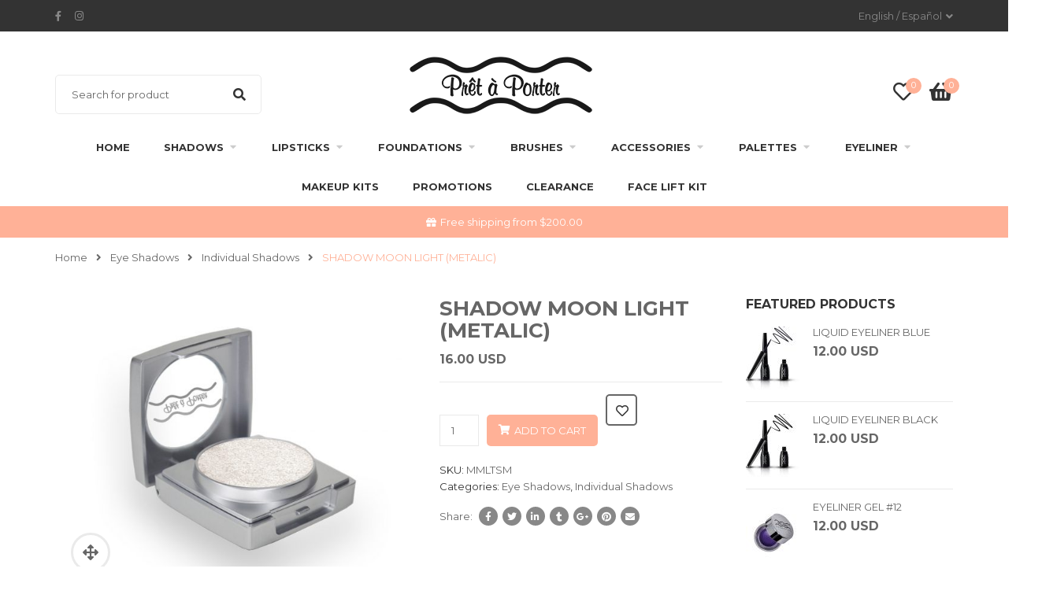

--- FILE ---
content_type: text/html; charset=UTF-8
request_url: https://pretaporteronline.com/s/eye-shadows/individual-shadows/moon-light-metalica/
body_size: 150531
content:
<!DOCTYPE html>
<html lang="en-US">
<head>
    <meta http-equiv="Content-Type" content="text/html; charset=UTF-8" />
    <meta name="viewport" content="width=device-width, initial-scale=1">
  	    				<script>document.documentElement.className = document.documentElement.className + ' yes-js js_active js'</script>
				<title>SHADOW MOON LIGHT (METALIC) &#8211; Preta Porter Cosmetics</title>
<meta name='robots' content='max-image-preview:large' />
<link rel="alternate" hreflang="es" href="https://pretaporteronline.com/s/sombras/sombras-individuales/moon-light-metalica/?lang=es" />
<link rel="alternate" hreflang="en" href="https://pretaporteronline.com/s/eye-shadows/individual-shadows/moon-light-metalica/" />
<link rel="alternate" hreflang="x-default" href="https://pretaporteronline.com/s/eye-shadows/individual-shadows/moon-light-metalica/" />
<link rel='dns-prefetch' href='//use.fontawesome.com' />
<link rel='dns-prefetch' href='//fonts.googleapis.com' />
<link rel='preconnect' href='https://fonts.gstatic.com' crossorigin />
<link rel="alternate" type="application/rss+xml" title="Preta Porter Cosmetics &raquo; Feed" href="https://pretaporteronline.com/feed/" />
<link rel="alternate" type="application/rss+xml" title="Preta Porter Cosmetics &raquo; Comments Feed" href="https://pretaporteronline.com/comments/feed/" />
<script type="text/javascript">
window._wpemojiSettings = {"baseUrl":"https:\/\/s.w.org\/images\/core\/emoji\/14.0.0\/72x72\/","ext":".png","svgUrl":"https:\/\/s.w.org\/images\/core\/emoji\/14.0.0\/svg\/","svgExt":".svg","source":{"concatemoji":"https:\/\/pretaporteronline.com\/wp-includes\/js\/wp-emoji-release.min.js?ver=6.2.8"}};
/*! This file is auto-generated */
!function(e,a,t){var n,r,o,i=a.createElement("canvas"),p=i.getContext&&i.getContext("2d");function s(e,t){p.clearRect(0,0,i.width,i.height),p.fillText(e,0,0);e=i.toDataURL();return p.clearRect(0,0,i.width,i.height),p.fillText(t,0,0),e===i.toDataURL()}function c(e){var t=a.createElement("script");t.src=e,t.defer=t.type="text/javascript",a.getElementsByTagName("head")[0].appendChild(t)}for(o=Array("flag","emoji"),t.supports={everything:!0,everythingExceptFlag:!0},r=0;r<o.length;r++)t.supports[o[r]]=function(e){if(p&&p.fillText)switch(p.textBaseline="top",p.font="600 32px Arial",e){case"flag":return s("\ud83c\udff3\ufe0f\u200d\u26a7\ufe0f","\ud83c\udff3\ufe0f\u200b\u26a7\ufe0f")?!1:!s("\ud83c\uddfa\ud83c\uddf3","\ud83c\uddfa\u200b\ud83c\uddf3")&&!s("\ud83c\udff4\udb40\udc67\udb40\udc62\udb40\udc65\udb40\udc6e\udb40\udc67\udb40\udc7f","\ud83c\udff4\u200b\udb40\udc67\u200b\udb40\udc62\u200b\udb40\udc65\u200b\udb40\udc6e\u200b\udb40\udc67\u200b\udb40\udc7f");case"emoji":return!s("\ud83e\udef1\ud83c\udffb\u200d\ud83e\udef2\ud83c\udfff","\ud83e\udef1\ud83c\udffb\u200b\ud83e\udef2\ud83c\udfff")}return!1}(o[r]),t.supports.everything=t.supports.everything&&t.supports[o[r]],"flag"!==o[r]&&(t.supports.everythingExceptFlag=t.supports.everythingExceptFlag&&t.supports[o[r]]);t.supports.everythingExceptFlag=t.supports.everythingExceptFlag&&!t.supports.flag,t.DOMReady=!1,t.readyCallback=function(){t.DOMReady=!0},t.supports.everything||(n=function(){t.readyCallback()},a.addEventListener?(a.addEventListener("DOMContentLoaded",n,!1),e.addEventListener("load",n,!1)):(e.attachEvent("onload",n),a.attachEvent("onreadystatechange",function(){"complete"===a.readyState&&t.readyCallback()})),(e=t.source||{}).concatemoji?c(e.concatemoji):e.wpemoji&&e.twemoji&&(c(e.twemoji),c(e.wpemoji)))}(window,document,window._wpemojiSettings);
</script>
<style type="text/css">
img.wp-smiley,
img.emoji {
	display: inline !important;
	border: none !important;
	box-shadow: none !important;
	height: 1em !important;
	width: 1em !important;
	margin: 0 0.07em !important;
	vertical-align: -0.1em !important;
	background: none !important;
	padding: 0 !important;
}
</style>
	<link rel='stylesheet' id='fonts-awesome-css' href='https://pretaporteronline.com/wp-content/themes/snsvicky/assets/fonts/awesome/css/font-awesome.min.css?ver=6.2.8' type='text/css' media='all' />
<link rel='stylesheet' id='sbi_styles-css' href='https://pretaporteronline.com/wp-content/plugins/instagram-feed/css/sbi-styles.min.css?ver=6.1.4' type='text/css' media='all' />
<link rel='stylesheet' id='wp-block-library-css' href='https://pretaporteronline.com/wp-includes/css/dist/block-library/style.min.css?ver=6.2.8' type='text/css' media='all' />
<link rel='stylesheet' id='wc-blocks-vendors-style-css' href='https://pretaporteronline.com/wp-content/plugins/woocommerce/packages/woocommerce-blocks/build/wc-blocks-vendors-style.css?ver=9.8.5' type='text/css' media='all' />
<link rel='stylesheet' id='wc-blocks-style-css' href='https://pretaporteronline.com/wp-content/plugins/woocommerce/packages/woocommerce-blocks/build/wc-blocks-style.css?ver=9.8.5' type='text/css' media='all' />
<link rel='stylesheet' id='yith-wcan-shortcodes-css' href='https://pretaporteronline.com/wp-content/plugins/yith-woocommerce-ajax-navigation/assets/css/shortcodes.css?ver=4.21.0' type='text/css' media='all' />
<style id='yith-wcan-shortcodes-inline-css' type='text/css'>
:root{
	--yith-wcan-filters_colors_titles: #434343;
	--yith-wcan-filters_colors_background: #FFFFFF;
	--yith-wcan-filters_colors_accent: #A7144C;
	--yith-wcan-filters_colors_accent_r: 167;
	--yith-wcan-filters_colors_accent_g: 20;
	--yith-wcan-filters_colors_accent_b: 76;
	--yith-wcan-color_swatches_border_radius: 100%;
	--yith-wcan-color_swatches_size: 30px;
	--yith-wcan-labels_style_background: #FFFFFF;
	--yith-wcan-labels_style_background_hover: #A7144C;
	--yith-wcan-labels_style_background_active: #A7144C;
	--yith-wcan-labels_style_text: #434343;
	--yith-wcan-labels_style_text_hover: #FFFFFF;
	--yith-wcan-labels_style_text_active: #FFFFFF;
	--yith-wcan-anchors_style_text: #434343;
	--yith-wcan-anchors_style_text_hover: #A7144C;
	--yith-wcan-anchors_style_text_active: #A7144C;
}
</style>
<link rel='stylesheet' id='jquery-selectBox-css' href='https://pretaporteronline.com/wp-content/plugins/yith-woocommerce-wishlist/assets/css/jquery.selectBox.css?ver=1.2.0' type='text/css' media='all' />
<link rel='stylesheet' id='yith-wcwl-font-awesome-css' href='https://pretaporteronline.com/wp-content/plugins/yith-woocommerce-wishlist/assets/css/font-awesome.css?ver=4.7.0' type='text/css' media='all' />
<link rel='stylesheet' id='woocommerce_prettyPhoto_css-css' href='//pretaporteronline.com/wp-content/plugins/woocommerce/assets/css/prettyPhoto.css?ver=3.1.6' type='text/css' media='all' />
<link rel='stylesheet' id='yith-wcwl-main-css' href='https://pretaporteronline.com/wp-content/plugins/yith-woocommerce-wishlist/assets/css/style.css?ver=3.20.0' type='text/css' media='all' />
<style id='yith-wcwl-main-inline-css' type='text/css'>
.yith-wcwl-share li a{color: #FFFFFF;}.yith-wcwl-share li a:hover{color: #FFFFFF;}.yith-wcwl-share a.facebook{background: #39599E; background-color: #39599E;}.yith-wcwl-share a.facebook:hover{background: #39599E; background-color: #39599E;}.yith-wcwl-share a.twitter{background: #45AFE2; background-color: #45AFE2;}.yith-wcwl-share a.twitter:hover{background: #39599E; background-color: #39599E;}.yith-wcwl-share a.pinterest{background: #AB2E31; background-color: #AB2E31;}.yith-wcwl-share a.pinterest:hover{background: #39599E; background-color: #39599E;}.yith-wcwl-share a.email{background: #FBB102; background-color: #FBB102;}.yith-wcwl-share a.email:hover{background: #39599E; background-color: #39599E;}.yith-wcwl-share a.whatsapp{background: #00A901; background-color: #00A901;}.yith-wcwl-share a.whatsapp:hover{background: #39599E; background-color: #39599E;}
</style>
<link rel='stylesheet' id='classic-theme-styles-css' href='https://pretaporteronline.com/wp-includes/css/classic-themes.min.css?ver=6.2.8' type='text/css' media='all' />
<style id='global-styles-inline-css' type='text/css'>
body{--wp--preset--color--black: #000000;--wp--preset--color--cyan-bluish-gray: #abb8c3;--wp--preset--color--white: #ffffff;--wp--preset--color--pale-pink: #f78da7;--wp--preset--color--vivid-red: #cf2e2e;--wp--preset--color--luminous-vivid-orange: #ff6900;--wp--preset--color--luminous-vivid-amber: #fcb900;--wp--preset--color--light-green-cyan: #7bdcb5;--wp--preset--color--vivid-green-cyan: #00d084;--wp--preset--color--pale-cyan-blue: #8ed1fc;--wp--preset--color--vivid-cyan-blue: #0693e3;--wp--preset--color--vivid-purple: #9b51e0;--wp--preset--gradient--vivid-cyan-blue-to-vivid-purple: linear-gradient(135deg,rgba(6,147,227,1) 0%,rgb(155,81,224) 100%);--wp--preset--gradient--light-green-cyan-to-vivid-green-cyan: linear-gradient(135deg,rgb(122,220,180) 0%,rgb(0,208,130) 100%);--wp--preset--gradient--luminous-vivid-amber-to-luminous-vivid-orange: linear-gradient(135deg,rgba(252,185,0,1) 0%,rgba(255,105,0,1) 100%);--wp--preset--gradient--luminous-vivid-orange-to-vivid-red: linear-gradient(135deg,rgba(255,105,0,1) 0%,rgb(207,46,46) 100%);--wp--preset--gradient--very-light-gray-to-cyan-bluish-gray: linear-gradient(135deg,rgb(238,238,238) 0%,rgb(169,184,195) 100%);--wp--preset--gradient--cool-to-warm-spectrum: linear-gradient(135deg,rgb(74,234,220) 0%,rgb(151,120,209) 20%,rgb(207,42,186) 40%,rgb(238,44,130) 60%,rgb(251,105,98) 80%,rgb(254,248,76) 100%);--wp--preset--gradient--blush-light-purple: linear-gradient(135deg,rgb(255,206,236) 0%,rgb(152,150,240) 100%);--wp--preset--gradient--blush-bordeaux: linear-gradient(135deg,rgb(254,205,165) 0%,rgb(254,45,45) 50%,rgb(107,0,62) 100%);--wp--preset--gradient--luminous-dusk: linear-gradient(135deg,rgb(255,203,112) 0%,rgb(199,81,192) 50%,rgb(65,88,208) 100%);--wp--preset--gradient--pale-ocean: linear-gradient(135deg,rgb(255,245,203) 0%,rgb(182,227,212) 50%,rgb(51,167,181) 100%);--wp--preset--gradient--electric-grass: linear-gradient(135deg,rgb(202,248,128) 0%,rgb(113,206,126) 100%);--wp--preset--gradient--midnight: linear-gradient(135deg,rgb(2,3,129) 0%,rgb(40,116,252) 100%);--wp--preset--duotone--dark-grayscale: url('#wp-duotone-dark-grayscale');--wp--preset--duotone--grayscale: url('#wp-duotone-grayscale');--wp--preset--duotone--purple-yellow: url('#wp-duotone-purple-yellow');--wp--preset--duotone--blue-red: url('#wp-duotone-blue-red');--wp--preset--duotone--midnight: url('#wp-duotone-midnight');--wp--preset--duotone--magenta-yellow: url('#wp-duotone-magenta-yellow');--wp--preset--duotone--purple-green: url('#wp-duotone-purple-green');--wp--preset--duotone--blue-orange: url('#wp-duotone-blue-orange');--wp--preset--font-size--small: 13px;--wp--preset--font-size--medium: 20px;--wp--preset--font-size--large: 36px;--wp--preset--font-size--x-large: 42px;--wp--preset--spacing--20: 0.44rem;--wp--preset--spacing--30: 0.67rem;--wp--preset--spacing--40: 1rem;--wp--preset--spacing--50: 1.5rem;--wp--preset--spacing--60: 2.25rem;--wp--preset--spacing--70: 3.38rem;--wp--preset--spacing--80: 5.06rem;--wp--preset--shadow--natural: 6px 6px 9px rgba(0, 0, 0, 0.2);--wp--preset--shadow--deep: 12px 12px 50px rgba(0, 0, 0, 0.4);--wp--preset--shadow--sharp: 6px 6px 0px rgba(0, 0, 0, 0.2);--wp--preset--shadow--outlined: 6px 6px 0px -3px rgba(255, 255, 255, 1), 6px 6px rgba(0, 0, 0, 1);--wp--preset--shadow--crisp: 6px 6px 0px rgba(0, 0, 0, 1);}:where(.is-layout-flex){gap: 0.5em;}body .is-layout-flow > .alignleft{float: left;margin-inline-start: 0;margin-inline-end: 2em;}body .is-layout-flow > .alignright{float: right;margin-inline-start: 2em;margin-inline-end: 0;}body .is-layout-flow > .aligncenter{margin-left: auto !important;margin-right: auto !important;}body .is-layout-constrained > .alignleft{float: left;margin-inline-start: 0;margin-inline-end: 2em;}body .is-layout-constrained > .alignright{float: right;margin-inline-start: 2em;margin-inline-end: 0;}body .is-layout-constrained > .aligncenter{margin-left: auto !important;margin-right: auto !important;}body .is-layout-constrained > :where(:not(.alignleft):not(.alignright):not(.alignfull)){max-width: var(--wp--style--global--content-size);margin-left: auto !important;margin-right: auto !important;}body .is-layout-constrained > .alignwide{max-width: var(--wp--style--global--wide-size);}body .is-layout-flex{display: flex;}body .is-layout-flex{flex-wrap: wrap;align-items: center;}body .is-layout-flex > *{margin: 0;}:where(.wp-block-columns.is-layout-flex){gap: 2em;}.has-black-color{color: var(--wp--preset--color--black) !important;}.has-cyan-bluish-gray-color{color: var(--wp--preset--color--cyan-bluish-gray) !important;}.has-white-color{color: var(--wp--preset--color--white) !important;}.has-pale-pink-color{color: var(--wp--preset--color--pale-pink) !important;}.has-vivid-red-color{color: var(--wp--preset--color--vivid-red) !important;}.has-luminous-vivid-orange-color{color: var(--wp--preset--color--luminous-vivid-orange) !important;}.has-luminous-vivid-amber-color{color: var(--wp--preset--color--luminous-vivid-amber) !important;}.has-light-green-cyan-color{color: var(--wp--preset--color--light-green-cyan) !important;}.has-vivid-green-cyan-color{color: var(--wp--preset--color--vivid-green-cyan) !important;}.has-pale-cyan-blue-color{color: var(--wp--preset--color--pale-cyan-blue) !important;}.has-vivid-cyan-blue-color{color: var(--wp--preset--color--vivid-cyan-blue) !important;}.has-vivid-purple-color{color: var(--wp--preset--color--vivid-purple) !important;}.has-black-background-color{background-color: var(--wp--preset--color--black) !important;}.has-cyan-bluish-gray-background-color{background-color: var(--wp--preset--color--cyan-bluish-gray) !important;}.has-white-background-color{background-color: var(--wp--preset--color--white) !important;}.has-pale-pink-background-color{background-color: var(--wp--preset--color--pale-pink) !important;}.has-vivid-red-background-color{background-color: var(--wp--preset--color--vivid-red) !important;}.has-luminous-vivid-orange-background-color{background-color: var(--wp--preset--color--luminous-vivid-orange) !important;}.has-luminous-vivid-amber-background-color{background-color: var(--wp--preset--color--luminous-vivid-amber) !important;}.has-light-green-cyan-background-color{background-color: var(--wp--preset--color--light-green-cyan) !important;}.has-vivid-green-cyan-background-color{background-color: var(--wp--preset--color--vivid-green-cyan) !important;}.has-pale-cyan-blue-background-color{background-color: var(--wp--preset--color--pale-cyan-blue) !important;}.has-vivid-cyan-blue-background-color{background-color: var(--wp--preset--color--vivid-cyan-blue) !important;}.has-vivid-purple-background-color{background-color: var(--wp--preset--color--vivid-purple) !important;}.has-black-border-color{border-color: var(--wp--preset--color--black) !important;}.has-cyan-bluish-gray-border-color{border-color: var(--wp--preset--color--cyan-bluish-gray) !important;}.has-white-border-color{border-color: var(--wp--preset--color--white) !important;}.has-pale-pink-border-color{border-color: var(--wp--preset--color--pale-pink) !important;}.has-vivid-red-border-color{border-color: var(--wp--preset--color--vivid-red) !important;}.has-luminous-vivid-orange-border-color{border-color: var(--wp--preset--color--luminous-vivid-orange) !important;}.has-luminous-vivid-amber-border-color{border-color: var(--wp--preset--color--luminous-vivid-amber) !important;}.has-light-green-cyan-border-color{border-color: var(--wp--preset--color--light-green-cyan) !important;}.has-vivid-green-cyan-border-color{border-color: var(--wp--preset--color--vivid-green-cyan) !important;}.has-pale-cyan-blue-border-color{border-color: var(--wp--preset--color--pale-cyan-blue) !important;}.has-vivid-cyan-blue-border-color{border-color: var(--wp--preset--color--vivid-cyan-blue) !important;}.has-vivid-purple-border-color{border-color: var(--wp--preset--color--vivid-purple) !important;}.has-vivid-cyan-blue-to-vivid-purple-gradient-background{background: var(--wp--preset--gradient--vivid-cyan-blue-to-vivid-purple) !important;}.has-light-green-cyan-to-vivid-green-cyan-gradient-background{background: var(--wp--preset--gradient--light-green-cyan-to-vivid-green-cyan) !important;}.has-luminous-vivid-amber-to-luminous-vivid-orange-gradient-background{background: var(--wp--preset--gradient--luminous-vivid-amber-to-luminous-vivid-orange) !important;}.has-luminous-vivid-orange-to-vivid-red-gradient-background{background: var(--wp--preset--gradient--luminous-vivid-orange-to-vivid-red) !important;}.has-very-light-gray-to-cyan-bluish-gray-gradient-background{background: var(--wp--preset--gradient--very-light-gray-to-cyan-bluish-gray) !important;}.has-cool-to-warm-spectrum-gradient-background{background: var(--wp--preset--gradient--cool-to-warm-spectrum) !important;}.has-blush-light-purple-gradient-background{background: var(--wp--preset--gradient--blush-light-purple) !important;}.has-blush-bordeaux-gradient-background{background: var(--wp--preset--gradient--blush-bordeaux) !important;}.has-luminous-dusk-gradient-background{background: var(--wp--preset--gradient--luminous-dusk) !important;}.has-pale-ocean-gradient-background{background: var(--wp--preset--gradient--pale-ocean) !important;}.has-electric-grass-gradient-background{background: var(--wp--preset--gradient--electric-grass) !important;}.has-midnight-gradient-background{background: var(--wp--preset--gradient--midnight) !important;}.has-small-font-size{font-size: var(--wp--preset--font-size--small) !important;}.has-medium-font-size{font-size: var(--wp--preset--font-size--medium) !important;}.has-large-font-size{font-size: var(--wp--preset--font-size--large) !important;}.has-x-large-font-size{font-size: var(--wp--preset--font-size--x-large) !important;}
.wp-block-navigation a:where(:not(.wp-element-button)){color: inherit;}
:where(.wp-block-columns.is-layout-flex){gap: 2em;}
.wp-block-pullquote{font-size: 1.5em;line-height: 1.6;}
</style>
<link rel='stylesheet' id='redux-extendify-styles-css' href='https://pretaporteronline.com/wp-content/plugins/redux-framework/redux-core/assets/css/extendify-utilities.css?ver=4.4.1' type='text/css' media='all' />
<link rel='stylesheet' id='wpml-blocks-css' href='https://pretaporteronline.com/wp-content/plugins/sitepress-multilingual-cms/dist/css/blocks/styles.css?ver=4.6.3' type='text/css' media='all' />
<link rel='stylesheet' id='contact-form-7-css' href='https://pretaporteronline.com/wp-content/plugins/contact-form-7/includes/css/styles.css?ver=5.7.6' type='text/css' media='all' />
<link rel='stylesheet' id='rs-plugin-settings-css' href='https://pretaporteronline.com/wp-content/plugins/revslider/public/assets/css/rs6.css?ver=6.2.10' type='text/css' media='all' />
<style id='rs-plugin-settings-inline-css' type='text/css'>
#rs-demo-id {}
</style>
<link rel='stylesheet' id='wcpa-frontend-css' href='https://pretaporteronline.com/wp-content/plugins/woo-custom-product-addons/assets/css/frontend.min.css?ver=1.0.0' type='text/css' media='all' />
<link rel='stylesheet' id='wc-aelia-cs-frontend-css' href='https://pretaporteronline.com/wp-content/plugins/woocommerce-aelia-currencyswitcher/src/design/css/frontend.css?ver=4.8.13.200617' type='text/css' media='all' />
<link rel='stylesheet' id='wcml-dropdown-0-css' href='//pretaporteronline.com/wp-content/plugins/woocommerce-multilingual/templates/currency-switchers/legacy-dropdown/style.css?ver=5.1.3' type='text/css' media='all' />
<link rel='stylesheet' id='wwpp_single_product_page_css-css' href='https://pretaporteronline.com/wp-content/plugins/woocommerce-wholesale-prices-premium/css/wwpp-single-product-page.css?ver=1.30.1.1' type='text/css' media='all' />
<style id='woocommerce-inline-inline-css' type='text/css'>
.woocommerce form .form-row .required { visibility: visible; }
</style>
<link rel='stylesheet' id='wt-smart-coupon-for-woo-css' href='https://pretaporteronline.com/wp-content/plugins/wt-smart-coupons-for-woocommerce/public/css/wt-smart-coupon-public.css?ver=1.4.6' type='text/css' media='all' />
<link rel='stylesheet' id='yith-quick-view-css' href='https://pretaporteronline.com/wp-content/plugins/yith-woocommerce-quick-view/assets/css/yith-quick-view.css?ver=1.26.0' type='text/css' media='all' />
<style id='yith-quick-view-inline-css' type='text/css'>

				#yith-quick-view-modal .yith-wcqv-main{background:#ffffff;}
				#yith-quick-view-close{color:#cdcdcd;}
				#yith-quick-view-close:hover{color:#ff0000;}
</style>
<link rel='stylesheet' id='parent-style-css' href='https://pretaporteronline.com/wp-content/themes/snsvicky/style.css?ver=6.2.8' type='text/css' media='all' />
<link rel='stylesheet' id='child-style-css' href='https://pretaporteronline.com/wp-content/themes/snsvicky-child/style.css?ver=6.2.8' type='text/css' media='all' />
<link rel='stylesheet' id='bootstrap-css' href='https://pretaporteronline.com/wp-content/themes/snsvicky/assets/css/bootstrap.min.css?ver=6.2.8' type='text/css' media='all' />
<link rel='stylesheet' id='owlcarousel-css' href='https://pretaporteronline.com/wp-content/themes/snsvicky/assets/css/owl.carousel.min.css?ver=6.2.8' type='text/css' media='all' />
<link rel='stylesheet' id='slick-css' href='https://pretaporteronline.com/wp-content/themes/snsvicky/assets/css/slick.min.css?ver=6.2.8' type='text/css' media='all' />
<link rel='stylesheet' id='font-awesome-css' href='https://pretaporteronline.com/wp-content/themes/snsvicky/assets/fonts/awesome/css/font-awesome.min.css?ver=6.2.8' type='text/css' media='all' />
<style id='font-awesome-inline-css' type='text/css'>
[data-font="FontAwesome"]:before {font-family: 'FontAwesome' !important;content: attr(data-icon) !important;speak: none !important;font-weight: normal !important;font-variant: normal !important;text-transform: none !important;line-height: 1 !important;font-style: normal !important;-webkit-font-smoothing: antialiased !important;-moz-osx-font-smoothing: grayscale !important;}
</style>
<link rel='stylesheet' id='snsvicky-ie9-css' href='https://pretaporteronline.com/wp-content/themes/snsvicky/assets/css/ie9.css?ver=6.2.8' type='text/css' media='all' />
<link rel='stylesheet' id='select2-css' href='https://pretaporteronline.com/wp-content/plugins/woocommerce/assets/css/select2.css?ver=7.6.1' type='text/css' media='all' />
<link rel='stylesheet' id='snsvicky-theme-style-css' href='https://pretaporteronline.com/wp-content/themes/snsvicky/assets/css/theme-ffb197-666666.css?ver=6.2.8' type='text/css' media='all' />
<style id='snsvicky-theme-style-inline-css' type='text/css'>
body {font-family:Montserrat;google:1;font-weight:400;font-size:13px;color:#666666;}
</style>
<link rel='stylesheet' id='newsletter-css' href='https://pretaporteronline.com/wp-content/plugins/newsletter/style.css?ver=7.7.0' type='text/css' media='all' />
<link rel='stylesheet' id='font-awesome-official-css' href='https://use.fontawesome.com/releases/v5.13.1/css/all.css' type='text/css' media='all' integrity="sha384-xxzQGERXS00kBmZW/6qxqJPyxW3UR0BPsL4c8ILaIWXva5kFi7TxkIIaMiKtqV1Q" crossorigin="anonymous" />
<link rel="preload" as="style" href="https://fonts.googleapis.com/css?family=Montserrat:100,200,300,400,500,600,700,800,900,100italic,200italic,300italic,400italic,500italic,600italic,700italic,800italic,900italic&#038;display=swap&#038;ver=1600797445" /><link rel="stylesheet" href="https://fonts.googleapis.com/css?family=Montserrat:100,200,300,400,500,600,700,800,900,100italic,200italic,300italic,400italic,500italic,600italic,700italic,800italic,900italic&#038;display=swap&#038;ver=1600797445" media="print" onload="this.media='all'"><noscript><link rel="stylesheet" href="https://fonts.googleapis.com/css?family=Montserrat:100,200,300,400,500,600,700,800,900,100italic,200italic,300italic,400italic,500italic,600italic,700italic,800italic,900italic&#038;display=swap&#038;ver=1600797445" /></noscript><link rel='stylesheet' id='font-awesome-official-v4shim-css' href='https://use.fontawesome.com/releases/v5.13.1/css/v4-shims.css' type='text/css' media='all' integrity="sha384-KkCLkpBvvcSnFQn3PbNkSgmwKGj7ln8pQe/6BOAE0i+/fU9QYEx5CtwduPRyTNob" crossorigin="anonymous" />
<style id='font-awesome-official-v4shim-inline-css' type='text/css'>
@font-face {
font-family: "FontAwesome";
font-display: block;
src: url("https://use.fontawesome.com/releases/v5.13.1/webfonts/fa-brands-400.eot"),
		url("https://use.fontawesome.com/releases/v5.13.1/webfonts/fa-brands-400.eot?#iefix") format("embedded-opentype"),
		url("https://use.fontawesome.com/releases/v5.13.1/webfonts/fa-brands-400.woff2") format("woff2"),
		url("https://use.fontawesome.com/releases/v5.13.1/webfonts/fa-brands-400.woff") format("woff"),
		url("https://use.fontawesome.com/releases/v5.13.1/webfonts/fa-brands-400.ttf") format("truetype"),
		url("https://use.fontawesome.com/releases/v5.13.1/webfonts/fa-brands-400.svg#fontawesome") format("svg");
}

@font-face {
font-family: "FontAwesome";
font-display: block;
src: url("https://use.fontawesome.com/releases/v5.13.1/webfonts/fa-solid-900.eot"),
		url("https://use.fontawesome.com/releases/v5.13.1/webfonts/fa-solid-900.eot?#iefix") format("embedded-opentype"),
		url("https://use.fontawesome.com/releases/v5.13.1/webfonts/fa-solid-900.woff2") format("woff2"),
		url("https://use.fontawesome.com/releases/v5.13.1/webfonts/fa-solid-900.woff") format("woff"),
		url("https://use.fontawesome.com/releases/v5.13.1/webfonts/fa-solid-900.ttf") format("truetype"),
		url("https://use.fontawesome.com/releases/v5.13.1/webfonts/fa-solid-900.svg#fontawesome") format("svg");
}

@font-face {
font-family: "FontAwesome";
font-display: block;
src: url("https://use.fontawesome.com/releases/v5.13.1/webfonts/fa-regular-400.eot"),
		url("https://use.fontawesome.com/releases/v5.13.1/webfonts/fa-regular-400.eot?#iefix") format("embedded-opentype"),
		url("https://use.fontawesome.com/releases/v5.13.1/webfonts/fa-regular-400.woff2") format("woff2"),
		url("https://use.fontawesome.com/releases/v5.13.1/webfonts/fa-regular-400.woff") format("woff"),
		url("https://use.fontawesome.com/releases/v5.13.1/webfonts/fa-regular-400.ttf") format("truetype"),
		url("https://use.fontawesome.com/releases/v5.13.1/webfonts/fa-regular-400.svg#fontawesome") format("svg");
unicode-range: U+F004-F005,U+F007,U+F017,U+F022,U+F024,U+F02E,U+F03E,U+F044,U+F057-F059,U+F06E,U+F070,U+F075,U+F07B-F07C,U+F080,U+F086,U+F089,U+F094,U+F09D,U+F0A0,U+F0A4-F0A7,U+F0C5,U+F0C7-F0C8,U+F0E0,U+F0EB,U+F0F3,U+F0F8,U+F0FE,U+F111,U+F118-F11A,U+F11C,U+F133,U+F144,U+F146,U+F14A,U+F14D-F14E,U+F150-F152,U+F15B-F15C,U+F164-F165,U+F185-F186,U+F191-F192,U+F1AD,U+F1C1-F1C9,U+F1CD,U+F1D8,U+F1E3,U+F1EA,U+F1F6,U+F1F9,U+F20A,U+F247-F249,U+F24D,U+F254-F25B,U+F25D,U+F267,U+F271-F274,U+F279,U+F28B,U+F28D,U+F2B5-F2B6,U+F2B9,U+F2BB,U+F2BD,U+F2C1-F2C2,U+F2D0,U+F2D2,U+F2DC,U+F2ED,U+F328,U+F358-F35B,U+F3A5,U+F3D1,U+F410,U+F4AD;
}
</style>
<script type='text/javascript' src='https://pretaporteronline.com/wp-includes/js/jquery/jquery.min.js?ver=3.6.4' id='jquery-core-js'></script>
<script type='text/javascript' src='https://pretaporteronline.com/wp-includes/js/jquery/jquery-migrate.min.js?ver=3.4.0' id='jquery-migrate-js'></script>
<script type='text/javascript' src='https://pretaporteronline.com/wp-content/plugins/revslider/public/assets/js/rbtools.min.js?ver=6.0.6' id='tp-tools-js'></script>
<script type='text/javascript' src='https://pretaporteronline.com/wp-content/plugins/revslider/public/assets/js/rs6.min.js?ver=6.2.10' id='revmin-js'></script>
<script type='text/javascript' src='https://pretaporteronline.com/wp-content/plugins/woocommerce/assets/js/jquery-blockui/jquery.blockUI.min.js?ver=2.7.0-wc.7.6.1' id='jquery-blockui-js'></script>
<script type='text/javascript' id='wc-add-to-cart-js-extra'>
/* <![CDATA[ */
var wc_add_to_cart_params = {"ajax_url":"\/wp-admin\/admin-ajax.php","wc_ajax_url":"\/?wc-ajax=%%endpoint%%","i18n_view_cart":"View cart","cart_url":"https:\/\/pretaporteronline.com\/cart\/","is_cart":"","cart_redirect_after_add":"no"};
/* ]]> */
</script>
<script type='text/javascript' src='https://pretaporteronline.com/wp-content/plugins/woocommerce/assets/js/frontend/add-to-cart.min.js?ver=7.6.1' id='wc-add-to-cart-js'></script>
<script type='text/javascript' id='wt-smart-coupon-for-woo-js-extra'>
/* <![CDATA[ */
var WTSmartCouponOBJ = {"ajaxurl":"https:\/\/pretaporteronline.com\/wp-admin\/admin-ajax.php","nonces":{"public":"380d02a0be","apply_coupon":"9ba071ef46"},"labels":{"please_wait":"Please wait...","choose_variation":"Please choose a variation","error":"Error !!!"}};
/* ]]> */
</script>
<script type='text/javascript' src='https://pretaporteronline.com/wp-content/plugins/wt-smart-coupons-for-woocommerce/public/js/wt-smart-coupon-public.js?ver=1.4.6' id='wt-smart-coupon-for-woo-js'></script>
<script type='text/javascript' src='https://pretaporteronline.com/wp-content/plugins/js_composer/assets/js/vendors/woocommerce-add-to-cart.js?ver=6.11.0' id='vc_woocommerce-add-to-cart-js-js'></script>
<!--[if lt IE 9]>
<script type='text/javascript' src='https://pretaporteronline.com/wp-content/themes/snsvicky/assets/js/html5shiv.min.js?ver=6.2.8' id='html5shiv-js'></script>
<![endif]-->
<!--[if lt IE 9]>
<script type='text/javascript' src='https://pretaporteronline.com/wp-content/themes/snsvicky/assets/js/respond.min.js?ver=6.2.8' id='respond-js'></script>
<![endif]-->
<link rel="https://api.w.org/" href="https://pretaporteronline.com/wp-json/" /><link rel="alternate" type="application/json" href="https://pretaporteronline.com/wp-json/wp/v3/product/3285" /><link rel="EditURI" type="application/rsd+xml" title="RSD" href="https://pretaporteronline.com/xmlrpc.php?rsd" />
<link rel="wlwmanifest" type="application/wlwmanifest+xml" href="https://pretaporteronline.com/wp-includes/wlwmanifest.xml" />
<meta name="generator" content="WordPress 6.2.8" />
<meta name="generator" content="WooCommerce 7.6.1" />
<link rel="canonical" href="https://pretaporteronline.com/s/eye-shadows/individual-shadows/moon-light-metalica/" />
<link rel='shortlink' href='https://pretaporteronline.com/?p=3285' />
<link rel="alternate" type="application/json+oembed" href="https://pretaporteronline.com/wp-json/oembed/1.0/embed?url=https%3A%2F%2Fpretaporteronline.com%2Fs%2Feye-shadows%2Findividual-shadows%2Fmoon-light-metalica%2F" />
<link rel="alternate" type="text/xml+oembed" href="https://pretaporteronline.com/wp-json/oembed/1.0/embed?url=https%3A%2F%2Fpretaporteronline.com%2Fs%2Feye-shadows%2Findividual-shadows%2Fmoon-light-metalica%2F&#038;format=xml" />
<meta name="generator" content="Redux 4.4.1" /><meta name="generator" content="WPML ver:4.6.3 stt:1,2;" />
<meta name="wwp" content="yes" />	<noscript><style>.woocommerce-product-gallery{ opacity: 1 !important; }</style></noscript>
	<meta name="generator" content="Powered by WPBakery Page Builder - drag and drop page builder for WordPress."/>
<meta name="generator" content="Powered by Slider Revolution 6.2.10 - responsive, Mobile-Friendly Slider Plugin for WordPress with comfortable drag and drop interface." />
<link rel="icon" href="https://pretaporteronline.com/wp-content/uploads/2020/07/cropped-pretaicon-32x32.png" sizes="32x32" />
<link rel="icon" href="https://pretaporteronline.com/wp-content/uploads/2020/07/cropped-pretaicon-192x192.png" sizes="192x192" />
<link rel="apple-touch-icon" href="https://pretaporteronline.com/wp-content/uploads/2020/07/cropped-pretaicon-180x180.png" />
<meta name="msapplication-TileImage" content="https://pretaporteronline.com/wp-content/uploads/2020/07/cropped-pretaicon-270x270.png" />
<script type="text/javascript">function setREVStartSize(e){
			//window.requestAnimationFrame(function() {				 
				window.RSIW = window.RSIW===undefined ? window.innerWidth : window.RSIW;	
				window.RSIH = window.RSIH===undefined ? window.innerHeight : window.RSIH;	
				try {								
					var pw = document.getElementById(e.c).parentNode.offsetWidth,
						newh;
					pw = pw===0 || isNaN(pw) ? window.RSIW : pw;
					e.tabw = e.tabw===undefined ? 0 : parseInt(e.tabw);
					e.thumbw = e.thumbw===undefined ? 0 : parseInt(e.thumbw);
					e.tabh = e.tabh===undefined ? 0 : parseInt(e.tabh);
					e.thumbh = e.thumbh===undefined ? 0 : parseInt(e.thumbh);
					e.tabhide = e.tabhide===undefined ? 0 : parseInt(e.tabhide);
					e.thumbhide = e.thumbhide===undefined ? 0 : parseInt(e.thumbhide);
					e.mh = e.mh===undefined || e.mh=="" || e.mh==="auto" ? 0 : parseInt(e.mh,0);		
					if(e.layout==="fullscreen" || e.l==="fullscreen") 						
						newh = Math.max(e.mh,window.RSIH);					
					else{					
						e.gw = Array.isArray(e.gw) ? e.gw : [e.gw];
						for (var i in e.rl) if (e.gw[i]===undefined || e.gw[i]===0) e.gw[i] = e.gw[i-1];					
						e.gh = e.el===undefined || e.el==="" || (Array.isArray(e.el) && e.el.length==0)? e.gh : e.el;
						e.gh = Array.isArray(e.gh) ? e.gh : [e.gh];
						for (var i in e.rl) if (e.gh[i]===undefined || e.gh[i]===0) e.gh[i] = e.gh[i-1];
											
						var nl = new Array(e.rl.length),
							ix = 0,						
							sl;					
						e.tabw = e.tabhide>=pw ? 0 : e.tabw;
						e.thumbw = e.thumbhide>=pw ? 0 : e.thumbw;
						e.tabh = e.tabhide>=pw ? 0 : e.tabh;
						e.thumbh = e.thumbhide>=pw ? 0 : e.thumbh;					
						for (var i in e.rl) nl[i] = e.rl[i]<window.RSIW ? 0 : e.rl[i];
						sl = nl[0];									
						for (var i in nl) if (sl>nl[i] && nl[i]>0) { sl = nl[i]; ix=i;}															
						var m = pw>(e.gw[ix]+e.tabw+e.thumbw) ? 1 : (pw-(e.tabw+e.thumbw)) / (e.gw[ix]);					
						newh =  (e.gh[ix] * m) + (e.tabh + e.thumbh);
					}				
					if(window.rs_init_css===undefined) window.rs_init_css = document.head.appendChild(document.createElement("style"));					
					document.getElementById(e.c).height = newh+"px";
					window.rs_init_css.innerHTML += "#"+e.c+"_wrapper { height: "+newh+"px }";				
				} catch(e){
					console.log("Failure at Presize of Slider:" + e)
				}					   
			//});
		  };</script>
<style id="snsvicky_themeoptions-dynamic-css" title="dynamic-css" class="redux-options-output">.site-title{color:#ffb197;}</style><style type="text/css">.vc_custom_1600712808089{background-color: #333333 !important;}.vc_custom_1600723463406{margin-bottom: 0px !important;}.vc_custom_1499178372453{padding-top: 55px !important;padding-bottom: 30px !important;}.vc_custom_1499180778948{margin-right: 0px !important;margin-left: 0px !important;border-top-width: 1px !important;border-top-color: #eaeaea !important;border-top-style: solid !important;}.vc_custom_1504449782238{margin-right: 0px !important;margin-left: 0px !important;border-top-width: 1px !important;padding-top: 35px !important;padding-bottom: 35px !important;border-top-color: #eaeaea !important;border-top-style: solid !important;}.vc_custom_1504445757382{padding-top: 30px !important;}.vc_custom_1504445765986{padding-top: 30px !important;}.vc_custom_1504447939742{padding-top: 30px !important;}.vc_custom_1499180789215{margin-right: 0px !important;margin-left: 0px !important;}.vc_custom_1504445597777{padding-top: 0px !important;padding-left: 0px !important;}.vc_custom_1504445646254{padding-top: 0px !important;padding-right: 0px !important;}.vc_custom_1595020983970{padding-top: 5px !important;}.vc_custom_1510126724365{background-image: url(https://pretaporteronline.com/wp-content/uploads/2017/11/h7-footer-bg2.jpg?id=711) !important;}.vc_custom_1510499649432{margin-top: 5px !important;margin-bottom: 90px !important;}.vc_custom_1510116393606{margin-bottom: 25px !important;}.vc_custom_1510116384522{margin-bottom: 40px !important;}.vc_custom_1510502804183{padding-top: 35px !important;}.vc_custom_1510502811733{padding-top: 35px !important;}.vc_custom_1510502821118{padding-top: 35px !important;}.vc_custom_1510502826946{padding-top: 35px !important;}.vc_custom_1509943126875{margin-bottom: 85px !important;}.vc_custom_1510481026095{margin-right: 0px !important;margin-left: 0px !important;border-top-width: 1px !important;padding-top: 20px !important;padding-bottom: 25px !important;border-top-color: #eaeaea !important;border-top-style: solid !important;}.vc_custom_1509943087854{margin-top: 20px !important;margin-bottom: 20px !important;}.vc_custom_1510481003309{padding-top: 10px !important;padding-bottom: 5px !important;padding-left: 0px !important;}.vc_custom_1510481012925{padding-top: 10px !important;padding-right: 0px !important;padding-bottom: 5px !important;}.vc_custom_1509939280306{border-bottom-width: 1px !important;border-bottom-color: #eaeaea !important;border-bottom-style: solid !important;}.vc_custom_1499069976463{margin-bottom: 0px !important;}.vc_custom_1504454561620{margin-right: 0px !important;margin-left: 0px !important;border-top-width: 0px !important;padding-top: 10px !important;padding-bottom: 65px !important;}.vc_custom_1499286559381{background-color: #f5f5f5 !important;}.vc_custom_1501670993530{margin-right: 0px !important;margin-left: 0px !important;padding-top: 45px !important;padding-bottom: 35px !important;}.vc_custom_1504454286866{padding-top: 0px !important;}.vc_custom_1503396188161{padding-top: 19px !important;padding-bottom: 19px !important;}.vc_custom_1504454422194{padding-top: 0px !important;}.vc_custom_1504517753512{margin-right: 0px !important;margin-left: 0px !important;border-top-width: 0px !important;padding-top: 20px !important;padding-bottom: 50px !important;}.vc_custom_1501675850777{margin-right: 0px !important;margin-left: 0px !important;border-top-width: 1px !important;padding-top: 10px !important;padding-bottom: 20px !important;border-top-color: #eaeaea !important;border-top-style: solid !important;}.vc_custom_1501675991470{padding-top: 22px !important;padding-left: 0px !important;}.vc_custom_1501675846009{padding-top: 10px !important;padding-right: 0px !important;}.vc_custom_1595021698425{margin-bottom: 0px !important;}@media(max-width: 667px){
    .f2-paymethod-col .vc_column-inner{
        padding-left:0px !important; padding-right:0px !important;
    }
    .f2-paymethod-col .wpb_single_image.vc_align_right{
        text-align: left !important; margin-top: 20px;
    }
}.vc_custom_1499178372453{padding-top: 55px !important;padding-bottom: 30px !important;}.vc_custom_1499180778948{margin-right: 0px !important;margin-left: 0px !important;border-top-width: 1px !important;border-top-color: #eaeaea !important;border-top-style: solid !important;}.vc_custom_1504449782238{margin-right: 0px !important;margin-left: 0px !important;border-top-width: 1px !important;padding-top: 35px !important;padding-bottom: 35px !important;border-top-color: #eaeaea !important;border-top-style: solid !important;}.vc_custom_1504445757382{padding-top: 30px !important;}.vc_custom_1504445765986{padding-top: 30px !important;}.vc_custom_1504447939742{padding-top: 30px !important;}.vc_custom_1499180789215{margin-right: 0px !important;margin-left: 0px !important;}.vc_custom_1504445597777{padding-top: 0px !important;padding-left: 0px !important;}.vc_custom_1504445646254{padding-top: 0px !important;padding-right: 0px !important;}.vc_custom_1595354969166{padding-top: 5px !important;}.vc_custom_1600712808089{background-color: #333333 !important;}.vc_custom_1603723019639{margin-bottom: 0px !important;}</style><noscript><style> .wpb_animate_when_almost_visible { opacity: 1; }</style></noscript></head>
<body data-rsssl=1 class="product-template-default single single-product postid-3285 theme-snsvicky woocommerce woocommerce-page woocommerce-no-js yith-wcan-free layout-type-m use_lazyload header-style1 footer-style_1 zoom-type-lens wpb-js-composer js-comp-ver-6.11.0 vc_responsive">
	<div id="sns_wrapper" class="sns-container">
	<!-- Header -->
<div id="sns_header" class="wrap style1">
		<div class="top-header">
		<div class="container">
		<div class="postwcode-widget"><div data-vc-full-width="true" data-vc-full-width-init="false" class="vc_row wpb_row vc_row-fluid vc_custom_1600712808089 vc_row-has-fill"><div class="inline-inner-block hidden-xs hidden-sm wpb_column vc_column_container vc_col-sm-6"><div class="vc_column-inner"><div class="wpb_wrapper"><div class="sns-info-inline social"><a href="https://www.facebook.com/PretaPorterCosmetics/" target="_self"><span class="vc_icon_element-icon fab fa-facebook-f"></span></a></div><div class="sns-info-inline social"><a href="https://www.instagram.com/pretaportercosmetics/" target="_self"><span class="vc_icon_element-icon fab fa-instagram"></span></a></div><div class="sns-info-inline have-left-border hidden hidden-sm"><a href="tel:(800)710-8583" target="_self">(800) 710-8583</a></div><div class="sns-info-inline have-left-border hidden-sm hidden"><a href="/shop/" target="_self">Free shipping on orders over $99</a></div></div></div></div><div class="inline-inner-block float-right wpb_column vc_column_container vc_col-sm-6"><div class="vc_column-inner"><div class="wpb_wrapper">
	<div class="wpb_raw_code wpb_content_element wpb_raw_html vc_custom_1603723019639" >
		<div class="wpb_wrapper">
			<div class="settings"><div class="inner">
	<!-- This is custom html. You can install plugins for language, currency -->
	<div class="language" style="text-align:right">
		<span class="tongle">English / Español</span>
		<ul>
		    <li>
                        <a href="#" onClick="english()">English</a>
                    </li>
			<li>
                        <a href="#" onClick="spanish()">Español</a>
                    </li>
		</ul>
	</div>
</div></div>

		</div>
	</div>

	<div class="wpb_raw_code wpb_raw_js" >
		<div class="wpb_wrapper">
			<script> 

function english() {
    var url = new URL(window.location.href);
    url.searchParams.set('aelia_cs_currency', 'USD');
    url.searchParams.set('lang', 'en');
    document.location.href = url;
}


function spanish() {
    var url = new URL(window.location.href);
    url.searchParams.set('aelia_cs_currency', 'MXN');
    url.searchParams.set('lang', 'es');
    document.location.href = url;
}


</script>
		</div>
	</div>
</div></div></div></div><div class="vc_row-full-width vc_clearfix"></div></div>		</div>
	</div>
		<div class="main-header">
		<div class="container">
			<div class="row">
				<div class="search col-lg-3 col-md-4 col-xs-4">
					<div class="sns-icon-nav hidden-lg hidden-md">
						<span class="btn2 btn-navbar leftsidebar">
							<span class="overlay"></span>
						</span>
						<span class="btn2 btn-navbar offcanvas">
							<span class="overlay"></span>
						</span>
						<span class="btn2 btn-navbar rightsidebar">
							<span class="overlay"></span>
						</span>
					</div>
					<div id="sns_content_rsm">
						<div class="sns-searchwrap" data-useajaxsearch="true" data-usecat-ajaxsearch="true"><div class="sns-ajaxsearchbox">
        <form method="get" id="search_form_18972858201769231130" action="https://pretaporteronline.com/">
        <div class="search-input">
            <input type="text" value="" name="s" id="s_18972858201769231130" placeholder="Search for product" autocomplete="off" />
            <button type="submit">
                Search
            </button>
            <input type="hidden" name="post_type" value="product" />
            <input type="hidden" name="taxonomy" value="product_cat" />
            <input type="hidden" name="lang" value="en" />
         </div>
        </form></div></div>						<div id="sns_resmenu" class="res-menu hidden-lg hidden-md">
							<ul id="res_main_nav" class="resp-nav"><li id="menu-item-4927" class="menu-item menu-item-type-post_type menu-item-object-page menu-item-home menu-item-4927"><a href="https://pretaporteronline.com/">Home</a></li>
<li id="menu-item-4960" class="menu-item menu-item-type-custom menu-item-object-custom menu-item-has-children menu-item-4960"><a href="/product-category/eye-shadows">Shadows</a>
<ul class="sub-menu">
	<li id="menu-item-4964" class="menu-item menu-item-type-custom menu-item-object-custom menu-item-4964"><a href="/product-category/shadows/mineral-pigments">Mineral Pigments</a></li>
	<li id="menu-item-4961" class="menu-item menu-item-type-custom menu-item-object-custom menu-item-4961"><a href="/product-category/shadows/eyeshadow-primer">Eyeshadow Primer</a></li>
	<li id="menu-item-4963" class="menu-item menu-item-type-custom menu-item-object-custom menu-item-4963"><a href="/product-category/shadows/stick">Stick</a></li>
	<li id="menu-item-4965" class="menu-item menu-item-type-custom menu-item-object-custom menu-item-4965"><a href="/product-category/shadows/shadows-replacement">Shadows Replacement</a></li>
	<li id="menu-item-4962" class="menu-item menu-item-type-custom menu-item-object-custom menu-item-4962"><a href="/product-category/shadows/individual-shadows">Individual Shadows</a></li>
	<li id="menu-item-5148" class="menu-item menu-item-type-custom menu-item-object-custom menu-item-5148"><a href="/product-category/shadows/stick-replacement">Stick Replacement</a></li>
	<li id="menu-item-5522" class="menu-item menu-item-type-custom menu-item-object-custom menu-item-5522"><a href="/product-category/shadows/eyebrow-shadow">Eyebrow Shadows</a></li>
</ul>
</li>
<li id="menu-item-4966" class="menu-item menu-item-type-custom menu-item-object-custom menu-item-has-children menu-item-4966"><a href="/product-category/lipsticks">Lipsticks</a>
<ul class="sub-menu">
	<li id="menu-item-4968" class="menu-item menu-item-type-custom menu-item-object-custom menu-item-4968"><a href="/product-category/lipsticks/long-lasting-lipsticks">Long Lasting Lipsticks</a></li>
	<li id="menu-item-4967" class="menu-item menu-item-type-custom menu-item-object-custom menu-item-4967"><a href="/product-category/lipsticks/lip-gloss">Lip Gloss</a></li>
	<li id="menu-item-4969" class="menu-item menu-item-type-custom menu-item-object-custom menu-item-4969"><a href="/product-category/lipsticks/eyeliner-pencil">Eyeliner Pencil</a></li>
	<li id="menu-item-5128" class="menu-item menu-item-type-custom menu-item-object-custom menu-item-5128"><a href="/product-category/lipsticks/lipstick">Lipsticks</a></li>
</ul>
</li>
<li id="menu-item-4971" class="menu-item menu-item-type-custom menu-item-object-custom menu-item-has-children menu-item-4971"><a href="/product-category/foundations/">Foundations</a>
<ul class="sub-menu">
	<li id="menu-item-8164" class="menu-item menu-item-type-custom menu-item-object-custom menu-item-8164"><a href="https://pretaporteronline.com/product-category/foundations/liquid-concealer/">Corrector</a></li>
	<li id="menu-item-4972" class="menu-item menu-item-type-custom menu-item-object-custom menu-item-4972"><a href="/product-category/foundations/cream-makeup">Cream Makeup</a></li>
	<li id="menu-item-4977" class="menu-item menu-item-type-custom menu-item-object-custom menu-item-4977"><a href="/product-category/foundations/liquid-make-up">Liquid Makeup</a></li>
	<li id="menu-item-5132" class="menu-item menu-item-type-custom menu-item-object-custom menu-item-5132"><a href="/product-category/foundations/powder-compact">Compact Powder</a></li>
	<li id="menu-item-5133" class="menu-item menu-item-type-custom menu-item-object-custom menu-item-5133"><a href="/product-category/foundations/powder-translucent">Powder Translucent</a></li>
	<li id="menu-item-4981" class="menu-item menu-item-type-custom menu-item-object-custom menu-item-4981"><a href="/product-category/foundations/powder-translucent-brush">Powder Translucent Brush</a></li>
	<li id="menu-item-4976" class="menu-item menu-item-type-custom menu-item-object-custom menu-item-4976"><a href="/product-category/foundations/corrector-replacement">Corrector Replacement</a></li>
	<li id="menu-item-4978" class="menu-item menu-item-type-custom menu-item-object-custom menu-item-4978"><a href="/product-category/foundations/makeup-cream-replacement">Makeup Cream Replacement</a></li>
	<li id="menu-item-4979" class="menu-item menu-item-type-custom menu-item-object-custom menu-item-4979"><a href="/product-category/foundations/powder-compact-replacement">Powder Compact Replacement</a></li>
	<li id="menu-item-4974" class="menu-item menu-item-type-custom menu-item-object-custom menu-item-4974"><a href="/product-category/foundations/blush-replacement">Blush Replacement</a></li>
	<li id="menu-item-4973" class="menu-item menu-item-type-custom menu-item-object-custom menu-item-4973"><a href="/product-category/foundations/blush">Blush</a></li>
	<li id="menu-item-5524" class="menu-item menu-item-type-custom menu-item-object-custom menu-item-5524"><a href="/product-category/foundations/radiant-foundation">Radiant Cream Foundation</a></li>
	<li id="menu-item-4975" class="menu-item menu-item-type-custom menu-item-object-custom menu-item-4975"><a href="https://pretaporteronline.com/product-category/foundations/concealer/">Concealer</a></li>
</ul>
</li>
<li id="menu-item-4982" class="menu-item menu-item-type-custom menu-item-object-custom menu-item-has-children menu-item-4982"><a href="/product-category/brushes/">Brushes</a>
<ul class="sub-menu">
	<li id="menu-item-5129" class="menu-item menu-item-type-custom menu-item-object-custom menu-item-5129"><a href="/product-category/brushes/brush">Brushes</a></li>
	<li id="menu-item-5130" class="menu-item menu-item-type-custom menu-item-object-custom menu-item-5130"><a href="/product-category/kits-brushes">Brushes Kit</a></li>
</ul>
</li>
<li id="menu-item-4990" class="menu-item menu-item-type-custom menu-item-object-custom menu-item-has-children menu-item-4990"><a href="/product-category/accessories/">Accessories</a>
<ul class="sub-menu">
	<li id="menu-item-5131" class="menu-item menu-item-type-custom menu-item-object-custom menu-item-5131"><a href="/product-category/accessories/accessory">Accessories</a></li>
	<li id="menu-item-4989" class="menu-item menu-item-type-custom menu-item-object-custom menu-item-4989"><a href="/product-category/accessories/coat">Coat</a></li>
	<li id="menu-item-4984" class="menu-item menu-item-type-custom menu-item-object-custom menu-item-4984"><a href="/product-category/display/">Display</a></li>
	<li id="menu-item-4985" class="menu-item menu-item-type-custom menu-item-object-custom menu-item-4985"><a href="/product-category/accessories/mink-eyelashes">Mink Eyelashes</a></li>
	<li id="menu-item-4986" class="menu-item menu-item-type-custom menu-item-object-custom menu-item-4986"><a href="/product-category/accessories/natural-eyelashes">Natural Eyelashes</a></li>
	<li id="menu-item-4987" class="menu-item menu-item-type-custom menu-item-object-custom menu-item-4987"><a href="/product-category/accessories/shimmer">Shimmer</a></li>
	<li id="menu-item-4988" class="menu-item menu-item-type-custom menu-item-object-custom menu-item-4988"><a href="/product-category/accessories/sponges">Sponges</a></li>
	<li id="menu-item-8622" class="menu-item menu-item-type-custom menu-item-object-custom menu-item-8622"><a href="https://pretaporteronline.com/product-category/accessories/eyelash-extension/">EYELASH EXTENSION</a></li>
</ul>
</li>
<li id="menu-item-4991" class="menu-item menu-item-type-custom menu-item-object-custom menu-item-has-children menu-item-4991"><a href="/product-category/palettes/">Palettes</a>
<ul class="sub-menu">
	<li id="menu-item-4992" class="menu-item menu-item-type-custom menu-item-object-custom menu-item-4992"><a href="/product-category/palettes/shadow-palettes">Shadow Palettes</a></li>
	<li id="menu-item-4993" class="menu-item menu-item-type-custom menu-item-object-custom menu-item-4993"><a href="/product-category/palettes/case">Case</a></li>
	<li id="menu-item-4994" class="menu-item menu-item-type-custom menu-item-object-custom menu-item-4994"><a href="/product-category/palettes/makeup-palettes">Makeup Palettes</a></li>
</ul>
</li>
<li id="menu-item-4995" class="menu-item menu-item-type-custom menu-item-object-custom menu-item-has-children menu-item-4995"><a href="/product-category/eyeliner/">Eyeliner</a>
<ul class="sub-menu">
	<li id="menu-item-4996" class="menu-item menu-item-type-custom menu-item-object-custom menu-item-4996"><a href="/product-category/eyeliner/eyeliner-gel">Eyeliner Gel</a></li>
	<li id="menu-item-4997" class="menu-item menu-item-type-custom menu-item-object-custom menu-item-4997"><a href="/product-category/eyeliner/down-eyeliner">Down Eyeliner</a></li>
</ul>
</li>
<li id="menu-item-4998" class="menu-item menu-item-type-custom menu-item-object-custom menu-item-4998"><a href="/product-category/makeup-kits/">Makeup Kits</a></li>
<li id="menu-item-5221" class="menu-item menu-item-type-post_type menu-item-object-page menu-item-5221"><a href="https://pretaporteronline.com/promotions/">Promotions</a></li>
<li id="menu-item-7380" class="menu-item menu-item-type-custom menu-item-object-custom menu-item-7380"><a href="https://pretaporteronline.com/product-category/clearance/">clearance</a></li>
<li id="menu-item-8732" class="menu-item menu-item-type-custom menu-item-object-custom menu-item-8732"><a href="https://pretaporteronline.com/product-category/facial-thread/">FACE LIFT KIT</a></li>
</ul>						</div>
					</div>
				</div>
				<div class="header-logo col-md-4 col-xs-4">
					<div id="logo">
												<a href="https://pretaporteronline.com/" title="Preta Porter Cosmetics">
							<img src="https://pretaporteronline.com/wp-content/uploads/2020/06/LOGO-1.png" alt="Preta Porter Cosmetics"/>
						</a>
					</div>		
				</div>
				<div class="cart-account col-md-4 col-xs-4"><div class="inner">
										<div class="login-regis visible-lg visible-md">
						<h5 class="usr-welcome">Hi, Guest!</h5>
						<div class="usr-link"><a href="https://pretaporteronline.com/wp-login.php">Sign In</a> or <a href="https://pretaporteronline.com/wp-login.php?action=register">Register</a></div>
					</div>
																	<div class="mini-wishlist hidden-xs">
							<a class="tongle" href="https://pretaporteronline.com/wishlist/?wishlist-action">
								<span class="number">0</span>						
							</a>
						</div>
												<div class="mini-cart sns-ajaxcart">
							<a href="https://pretaporteronline.com/cart/" class="tongle">
								<span class="cart-label">Cart								</span>
								<span class="number">
									0								</span>
							</a>
															<div class="content">
									<div class="cart-title"><h4>My cart</h4></div>
									<div class="block-inner">
										<div class="widget woocommerce widget_shopping_cart"> <div class="widget_shopping_cart_content"></div></div>									</div>
								</div>
													</div>
									</div></div>
			</div>
		</div>
	</div>
	<!-- Main menu wrap -->
	<div id="sns_menu" class="menu-header">
		<div class="container">
			<div class="row">
				<div class="sns-mainnav-wrapper col-md-12 col-xs-12">
					<div id="sns_mainnav">
						<div id="sns_mainmenu" class="visible-lg visible-md">
							<ul id="main_navigation" class="nav navbar-nav"><li  class="menu-item menu-item-type-post_type menu-item-object-page menu-item-home"><a href="https://pretaporteronline.com/">Home</a></li>
<li  class="menu-item menu-item-type-custom menu-item-object-custom menu-item-has-children"><a href="/product-category/eye-shadows">Shadows</a>
<ul class="sub-menu ">
	<li  class="menu-item menu-item-type-custom menu-item-object-custom"><a href="/product-category/shadows/mineral-pigments">Mineral Pigments</a></li>
	<li  class="menu-item menu-item-type-custom menu-item-object-custom"><a href="/product-category/shadows/eyeshadow-primer">Eyeshadow Primer</a></li>
	<li  class="menu-item menu-item-type-custom menu-item-object-custom"><a href="/product-category/shadows/stick">Stick</a></li>
	<li  class="menu-item menu-item-type-custom menu-item-object-custom"><a href="/product-category/shadows/shadows-replacement">Shadows Replacement</a></li>
	<li  class="menu-item menu-item-type-custom menu-item-object-custom"><a href="/product-category/shadows/individual-shadows">Individual Shadows</a></li>
	<li  class="menu-item menu-item-type-custom menu-item-object-custom"><a href="/product-category/shadows/stick-replacement">Stick Replacement</a></li>
	<li  class="menu-item menu-item-type-custom menu-item-object-custom"><a href="/product-category/shadows/eyebrow-shadow">Eyebrow Shadows</a></li>
</ul>
</li>
<li  class="menu-item menu-item-type-custom menu-item-object-custom menu-item-has-children"><a href="/product-category/lipsticks">Lipsticks</a>
<ul class="sub-menu ">
	<li  class="menu-item menu-item-type-custom menu-item-object-custom"><a href="/product-category/lipsticks/long-lasting-lipsticks">Long Lasting Lipsticks</a></li>
	<li  class="menu-item menu-item-type-custom menu-item-object-custom"><a href="/product-category/lipsticks/lip-gloss">Lip Gloss</a></li>
	<li  class="menu-item menu-item-type-custom menu-item-object-custom"><a href="/product-category/lipsticks/eyeliner-pencil">Eyeliner Pencil</a></li>
	<li  class="menu-item menu-item-type-custom menu-item-object-custom"><a href="/product-category/lipsticks/lipstick">Lipsticks</a></li>
</ul>
</li>
<li  class="menu-item menu-item-type-custom menu-item-object-custom menu-item-has-children"><a href="/product-category/foundations/">Foundations</a>
<ul class="sub-menu ">
	<li  class="menu-item menu-item-type-custom menu-item-object-custom"><a href="https://pretaporteronline.com/product-category/foundations/liquid-concealer/">Corrector</a></li>
	<li  class="menu-item menu-item-type-custom menu-item-object-custom"><a href="/product-category/foundations/cream-makeup">Cream Makeup</a></li>
	<li  class="menu-item menu-item-type-custom menu-item-object-custom"><a href="/product-category/foundations/liquid-make-up">Liquid Makeup</a></li>
	<li  class="menu-item menu-item-type-custom menu-item-object-custom"><a href="/product-category/foundations/powder-compact">Compact Powder</a></li>
	<li  class="menu-item menu-item-type-custom menu-item-object-custom"><a href="/product-category/foundations/powder-translucent">Powder Translucent</a></li>
	<li  class="menu-item menu-item-type-custom menu-item-object-custom"><a href="/product-category/foundations/powder-translucent-brush">Powder Translucent Brush</a></li>
	<li  class="menu-item menu-item-type-custom menu-item-object-custom"><a href="/product-category/foundations/corrector-replacement">Corrector Replacement</a></li>
	<li  class="menu-item menu-item-type-custom menu-item-object-custom"><a href="/product-category/foundations/makeup-cream-replacement">Makeup Cream Replacement</a></li>
	<li  class="menu-item menu-item-type-custom menu-item-object-custom"><a href="/product-category/foundations/powder-compact-replacement">Powder Compact Replacement</a></li>
	<li  class="menu-item menu-item-type-custom menu-item-object-custom"><a href="/product-category/foundations/blush-replacement">Blush Replacement</a></li>
	<li  class="menu-item menu-item-type-custom menu-item-object-custom"><a href="/product-category/foundations/blush">Blush</a></li>
	<li  class="menu-item menu-item-type-custom menu-item-object-custom"><a href="/product-category/foundations/radiant-foundation">Radiant Cream Foundation</a></li>
	<li  class="menu-item menu-item-type-custom menu-item-object-custom"><a href="https://pretaporteronline.com/product-category/foundations/concealer/">Concealer</a></li>
</ul>
</li>
<li  class="menu-item menu-item-type-custom menu-item-object-custom menu-item-has-children"><a href="/product-category/brushes/">Brushes</a>
<ul class="sub-menu ">
	<li  class="menu-item menu-item-type-custom menu-item-object-custom"><a href="/product-category/brushes/brush">Brushes</a></li>
	<li  class="menu-item menu-item-type-custom menu-item-object-custom"><a href="/product-category/kits-brushes">Brushes Kit</a></li>
</ul>
</li>
<li  class="menu-item menu-item-type-custom menu-item-object-custom menu-item-has-children"><a href="/product-category/accessories/">Accessories</a>
<ul class="sub-menu ">
	<li  class="menu-item menu-item-type-custom menu-item-object-custom"><a href="/product-category/accessories/accessory">Accessories</a></li>
	<li  class="menu-item menu-item-type-custom menu-item-object-custom"><a href="/product-category/accessories/coat">Coat</a></li>
	<li  class="menu-item menu-item-type-custom menu-item-object-custom"><a href="/product-category/display/">Display</a></li>
	<li  class="menu-item menu-item-type-custom menu-item-object-custom"><a href="/product-category/accessories/mink-eyelashes">Mink Eyelashes</a></li>
	<li  class="menu-item menu-item-type-custom menu-item-object-custom"><a href="/product-category/accessories/natural-eyelashes">Natural Eyelashes</a></li>
	<li  class="menu-item menu-item-type-custom menu-item-object-custom"><a href="/product-category/accessories/shimmer">Shimmer</a></li>
	<li  class="menu-item menu-item-type-custom menu-item-object-custom"><a href="/product-category/accessories/sponges">Sponges</a></li>
	<li  class="menu-item menu-item-type-custom menu-item-object-custom"><a href="https://pretaporteronline.com/product-category/accessories/eyelash-extension/">EYELASH EXTENSION</a></li>
</ul>
</li>
<li  class="menu-item menu-item-type-custom menu-item-object-custom menu-item-has-children"><a href="/product-category/palettes/">Palettes</a>
<ul class="sub-menu ">
	<li  class="menu-item menu-item-type-custom menu-item-object-custom"><a href="/product-category/palettes/shadow-palettes">Shadow Palettes</a></li>
	<li  class="menu-item menu-item-type-custom menu-item-object-custom"><a href="/product-category/palettes/case">Case</a></li>
	<li  class="menu-item menu-item-type-custom menu-item-object-custom"><a href="/product-category/palettes/makeup-palettes">Makeup Palettes</a></li>
</ul>
</li>
<li  class="menu-item menu-item-type-custom menu-item-object-custom menu-item-has-children"><a href="/product-category/eyeliner/">Eyeliner</a>
<ul class="sub-menu ">
	<li  class="menu-item menu-item-type-custom menu-item-object-custom"><a href="/product-category/eyeliner/eyeliner-gel">Eyeliner Gel</a></li>
	<li  class="menu-item menu-item-type-custom menu-item-object-custom"><a href="/product-category/eyeliner/down-eyeliner">Down Eyeliner</a></li>
</ul>
</li>
<li  class="menu-item menu-item-type-custom menu-item-object-custom"><a href="/product-category/makeup-kits/">Makeup Kits</a></li>
<li  class="menu-item menu-item-type-post_type menu-item-object-page"><a href="https://pretaporteronline.com/promotions/">Promotions</a></li>
<li  class="menu-item menu-item-type-custom menu-item-object-custom"><a href="https://pretaporteronline.com/product-category/clearance/">clearance</a></li>
<li  class="menu-item menu-item-type-custom menu-item-object-custom"><a href="https://pretaporteronline.com/product-category/facial-thread/">FACE LIFT KIT</a></li>
</ul>						</div>
						
					</div>
				</div>
			</div>
		</div>
	</div>
	<!-- Promo Bar -->
	    <div class="sns-promobar active">
        <div class="container">
                        <div class="content"><div class="postwcode-widget"><div class="vc_row wpb_row vc_row-fluid"><div class="wpb_column vc_column_container vc_col-sm-12"><div class="vc_column-inner"><div class="wpb_wrapper">
	<div class="wpb_text_column wpb_content_element " >
		<div class="wpb_wrapper">
			<p style="text-align: center;">Free shipping from $200.00</p>

		</div>
	</div>
</div></div></div></div></div></div>
            <div class="btn-tongle"></div>
                     </div>
    </div>
    </div>
<!-- SlideShow -->
<!-- Breadcrump -->
  
    <div id="sns_breadcrumbs" class="wrap">
        <div class="container">
            <div id="breadcrumbs" class="breadcrumbs"><a class="home" href="https://pretaporteronline.com/" title="Home">Home</a><span class="navigation-pipe"><i class="fa fa-angle-right"></i></span><a href="https://pretaporteronline.com/product-category/eye-shadows/">Eye Shadows</a><span class="navigation-pipe"><i class="fa fa-angle-right"></i></span><a href="https://pretaporteronline.com/product-category/eye-shadows/individual-shadows/">Individual Shadows</a><span class="navigation-pipe"><i class="fa fa-angle-right"></i></span>SHADOW MOON LIGHT (METALIC)</div>        </div>
    </div>
    <!-- Content -->
<div id="sns_content">
	<div class="container">
		<div class="row sns-content sns-woocommerce-page">
			<!-- left sidebar -->
						<!-- Main content -->
			<div class="sns-main col-md-12">
			    
	
		
			
<div class="woocommerce-notices-wrapper"></div><div id="product-3285" class="post-3285 product type-product status-publish has-post-thumbnail product_cat-eye-shadows product_cat-individual-shadows first instock shipping-taxable purchasable product-type-simple">
	<div class="second_block row three-cols clearfix gallery_type_h">
		<div class="col-sm-12">
			<div class="primary_block row clearfix">
				<div class="entry-img col-md-5 col-xs-6 col-phone-12">
					<div class="inner">
	<div class="images">
	<div class="product-images owl-carousel"><div data-thumb="https://pretaporteronline.com/wp-content/uploads/2016/07/MOONLIGHT-O-110x127.jpg" class="img woocommerce-product-gallery__image"><img width="600" height="484" src="https://pretaporteronline.com/wp-content/uploads/2016/07/MOONLIGHT-O-600x484.jpg" class="img-responsive woocommerce-main-image wp-post-image" alt="" decoding="async" title="MOONLIGHT O" data-caption="" data-zoom-image="https://pretaporteronline.com/wp-content/uploads/2016/07/MOONLIGHT-O.jpg" data-src="https://pretaporteronline.com/wp-content/uploads/2016/07/MOONLIGHT-O.jpg" data-large_image="https://pretaporteronline.com/wp-content/uploads/2016/07/MOONLIGHT-O.jpg" data-large_image_width="1115" data-large_image_height="900" srcset="https://pretaporteronline.com/wp-content/uploads/2016/07/MOONLIGHT-O-600x484.jpg 600w, https://pretaporteronline.com/wp-content/uploads/2016/07/MOONLIGHT-O-300x242.jpg 300w, https://pretaporteronline.com/wp-content/uploads/2016/07/MOONLIGHT-O-1024x827.jpg 1024w, https://pretaporteronline.com/wp-content/uploads/2016/07/MOONLIGHT-O-768x620.jpg 768w, https://pretaporteronline.com/wp-content/uploads/2016/07/MOONLIGHT-O.jpg 1115w" sizes="(max-width: 600px) 100vw, 600px" /></div><div data-thumb="https://pretaporteronline.com/wp-content/uploads/2017/04/M-LIGHT-EMBARRADA-ONLINE-110x127.jpg" class="img woocommerce-product-gallery__image"><img width="600" height="484" src="https://pretaporteronline.com/wp-content/uploads/2017/04/M-LIGHT-EMBARRADA-ONLINE-600x484.jpg" class="img-responsive" alt="" decoding="async" loading="lazy" title="MOONLIGHT O" data-caption="" data-zoom-image="https://pretaporteronline.com/wp-content/uploads/2017/04/M-LIGHT-EMBARRADA-ONLINE.jpg" data-src="https://pretaporteronline.com/wp-content/uploads/2017/04/M-LIGHT-EMBARRADA-ONLINE.jpg" data-large_image="https://pretaporteronline.com/wp-content/uploads/2017/04/M-LIGHT-EMBARRADA-ONLINE.jpg" data-large_image_width="1115" data-large_image_height="900" srcset="https://pretaporteronline.com/wp-content/uploads/2017/04/M-LIGHT-EMBARRADA-ONLINE-600x484.jpg 600w, https://pretaporteronline.com/wp-content/uploads/2017/04/M-LIGHT-EMBARRADA-ONLINE-300x242.jpg 300w, https://pretaporteronline.com/wp-content/uploads/2017/04/M-LIGHT-EMBARRADA-ONLINE-1024x827.jpg 1024w, https://pretaporteronline.com/wp-content/uploads/2017/04/M-LIGHT-EMBARRADA-ONLINE-768x620.jpg 768w, https://pretaporteronline.com/wp-content/uploads/2017/04/M-LIGHT-EMBARRADA-ONLINE.jpg 1115w" sizes="(max-width: 600px) 100vw, 600px" /></div><div data-thumb="https://pretaporteronline.com/wp-content/uploads/2020/07/FONDO20BROCHA.jpg" class="img woocommerce-product-gallery__image"><img width="600" height="600" src="https://pretaporteronline.com/wp-content/uploads/2020/07/FONDO20BROCHA.jpg" class="img-responsive" alt="" decoding="async" loading="lazy" title="MOONLIGHT O" data-caption="" data-zoom-image="https://pretaporteronline.com/wp-content/uploads/2020/07/FONDO20BROCHA.jpg" data-src="https://pretaporteronline.com/wp-content/uploads/2020/07/FONDO20BROCHA.jpg" data-large_image="https://pretaporteronline.com/wp-content/uploads/2020/07/FONDO20BROCHA.jpg" data-large_image_width="600" data-large_image_height="600" /></div></div><span class="popup-image"></span></div>
<div class="thumbnails">
    <div class="product-thumbs owl-carousel"><div data-thumb="https://pretaporteronline.com/wp-content/uploads/2016/07/MOONLIGHT-O-110x127.jpg" class="img woocommerce-product-gallery__image"><img width="110" height="127" src="https://pretaporteronline.com/wp-content/uploads/2016/07/MOONLIGHT-O-110x127.jpg" class="woocommerce-main-thumb img-responsive" alt="" decoding="async" loading="lazy" title="MOONLIGHT O" data-caption="" data-zoom-image="https://pretaporteronline.com/wp-content/uploads/2016/07/MOONLIGHT-O.jpg" data-src="https://pretaporteronline.com/wp-content/uploads/2016/07/MOONLIGHT-O.jpg" data-large_image="https://pretaporteronline.com/wp-content/uploads/2016/07/MOONLIGHT-O.jpg" data-large_image_width="1115" data-large_image_height="900" srcset="https://pretaporteronline.com/wp-content/uploads/2016/07/MOONLIGHT-O-110x127.jpg 110w, https://pretaporteronline.com/wp-content/uploads/2016/07/MOONLIGHT-O-70x80.jpg 70w" sizes="(max-width: 110px) 100vw, 110px" /></div><div data-thumb="https://pretaporteronline.com/wp-content/uploads/2017/04/M-LIGHT-EMBARRADA-ONLINE-110x127.jpg" class="img woocommerce-product-gallery__image"><img width="110" height="127" src="https://pretaporteronline.com/wp-content/uploads/2017/04/M-LIGHT-EMBARRADA-ONLINE-110x127.jpg" class="img-responsive" alt="" decoding="async" loading="lazy" title="M LIGHT EMBARRADA ONLINE" data-caption="" data-zoom-image="https://pretaporteronline.com/wp-content/uploads/2017/04/M-LIGHT-EMBARRADA-ONLINE.jpg" data-src="https://pretaporteronline.com/wp-content/uploads/2017/04/M-LIGHT-EMBARRADA-ONLINE.jpg" data-large_image="https://pretaporteronline.com/wp-content/uploads/2017/04/M-LIGHT-EMBARRADA-ONLINE.jpg" data-large_image_width="1115" data-large_image_height="900" srcset="https://pretaporteronline.com/wp-content/uploads/2017/04/M-LIGHT-EMBARRADA-ONLINE-110x127.jpg 110w, https://pretaporteronline.com/wp-content/uploads/2017/04/M-LIGHT-EMBARRADA-ONLINE-70x80.jpg 70w" sizes="(max-width: 110px) 100vw, 110px" /></div><div data-thumb="https://pretaporteronline.com/wp-content/uploads/2020/07/FONDO20BROCHA.jpg" class="img woocommerce-product-gallery__image"><img width="110" height="110" src="https://pretaporteronline.com/wp-content/uploads/2020/07/FONDO20BROCHA.jpg" class="img-responsive" alt="" decoding="async" loading="lazy" title="images" data-caption="" data-zoom-image="https://pretaporteronline.com/wp-content/uploads/2020/07/FONDO20BROCHA.jpg" data-src="https://pretaporteronline.com/wp-content/uploads/2020/07/FONDO20BROCHA.jpg" data-large_image="https://pretaporteronline.com/wp-content/uploads/2020/07/FONDO20BROCHA.jpg" data-large_image_width="600" data-large_image_height="600" /></div></div></div>
					</div>
				</div>
				<div class="summary entry-summary col-md-4 col-xs-6 col-phone-12">

		<h1 class="product_title entry-title">SHADOW MOON LIGHT (METALIC)</h1><p class="price"><span class="woocommerce-Price-amount amount"><bdi>16.00&nbsp;<span class="woocommerce-Price-currencySymbol">USD</span></bdi></span></p>

	
	<form class="cart" action="https://pretaporteronline.com/s/eye-shadows/individual-shadows/moon-light-metalica/" method="post" enctype='multipart/form-data'>
		<div class="wcpa_form_outer"></div>
		<div class="quantity">
		<label class="screen-reader-text" for="quantity_6974531a33bb6">SHADOW MOON LIGHT (METALIC) quantity</label>
	<input
		type="number"
				id="quantity_6974531a33bb6"
		class="input-text qty text"
		name="quantity"
		value="1"
		title="Qty"
		size="4"
		min="1"
		max=""
					step="1"
			placeholder=""
			inputmode="numeric"
			autocomplete="off"
			/>
	</div>

		<button type="submit" name="add-to-cart" value="3285" class="single_add_to_cart_button button alt wp-element-button">Add to cart</button>

			</form>

	

<div
	class="yith-wcwl-add-to-wishlist add-to-wishlist-3285  wishlist-fragment on-first-load"
	data-fragment-ref="3285"
	data-fragment-options="{&quot;base_url&quot;:&quot;&quot;,&quot;in_default_wishlist&quot;:false,&quot;is_single&quot;:true,&quot;show_exists&quot;:false,&quot;product_id&quot;:3285,&quot;parent_product_id&quot;:3285,&quot;product_type&quot;:&quot;simple&quot;,&quot;show_view&quot;:true,&quot;browse_wishlist_text&quot;:&quot;Browse wishlist&quot;,&quot;already_in_wishslist_text&quot;:&quot;The product is already in your wishlist!&quot;,&quot;product_added_text&quot;:&quot;Product added!&quot;,&quot;heading_icon&quot;:&quot;fa-heart-o&quot;,&quot;available_multi_wishlist&quot;:false,&quot;disable_wishlist&quot;:false,&quot;show_count&quot;:false,&quot;ajax_loading&quot;:false,&quot;loop_position&quot;:&quot;after_add_to_cart&quot;,&quot;item&quot;:&quot;add_to_wishlist&quot;}"
>
			
			<!-- ADD TO WISHLIST -->
			
<a href="/s/eye-shadows/individual-shadows/moon-light-metalica/?add_to_wishlist=3285" rel="nofollow" data-product-id="3285" data-product-type="simple" class="add_to_wishlist single_add_to_wishlist" >
    <i class="yith-wcwl-icon fa fa-heart-o"></i>    Add to wishlist</a>
<span class="ajax-loading"></span>
			<!-- COUNT TEXT -->
			
			</div>
<div class="clear"></div><div class="product_meta">

	
	
		<span class="sku_wrapper">SKU: <span class="sku">MMLTSM</span></span>

	
	<span class="posted_in">Categories: <a href="https://pretaporteronline.com/product-category/eye-shadows/" rel="tag">Eye Shadows</a>, <a href="https://pretaporteronline.com/product-category/eye-shadows/individual-shadows/" rel="tag">Individual Shadows</a></span>
	
	
</div>
    <div class="post-share-block">
        <span class="label-shareblock">
        Share:         </span>
        <div class="sns-share-box">
            <ul class="socials">
                                <li class="facebook">
                    <a data-toggle="tooltip" data-placement="top" data-animation="true"  data-original-title="Facebook" href="http://www.facebook.com/sharer.php?s=100&p&#91;url&#93;=https://pretaporteronline.com/s/eye-shadows/individual-shadows/moon-light-metalica/&p&#91;title&#93;=SHADOW MOON LIGHT (METALIC)" target="_blank">
                        <i class="fa fa-facebook"></i>
                    </a>
                </li>
                                                <li class="twitter">
                    <a data-toggle="tooltip" data-placement="top" data-animation="true"  data-original-title="Twitter" href="http://twitter.com/home?status=SHADOW MOON LIGHT (METALIC) https://pretaporteronline.com/s/eye-shadows/individual-shadows/moon-light-metalica/" target="_blank">
                        <i class="fa fa-twitter"></i>
                    </a>
                </li>
                                                <li class="linkedin">
                    <a data-toggle="tooltip" data-placement="top" data-animation="true"  data-original-title="LinkedIn" href="http://linkedin.com/shareArticle?mini=true&amp;url=https://pretaporteronline.com/s/eye-shadows/individual-shadows/moon-light-metalica/&amp;title=SHADOW MOON LIGHT (METALIC)" target="_blank">
                        <i class="fa fa-linkedin"></i>
                    </a>
                </li>
                                                <li class="tumblr">
                    <a data-toggle="tooltip" data-placement="top" data-animation="true"  data-original-title="Tumblr" href="http://www.tumblr.com/share/link?url=https%3A%2F%2Fpretaporteronline.com%2Fs%2Feye-shadows%2Findividual-shadows%2Fmoon-light-metalica%2F&amp;name=SHADOW+MOON+LIGHT+%28METALIC%29&amp;description=More+than+110+shade+colors%2C+which+you+can+customize+in+different+palette+presentations.+Net+content%3A+4.5+gr." target="_blank">
                        <i class="fa fa-tumblr"></i>
                    </a>
                </li>
                                                <li class="google">
                    <a data-toggle="tooltip" data-placement="top" data-animation="true"  data-original-title="Google +1" href="https://plus.google.com/share?url=https://pretaporteronline.com/s/eye-shadows/individual-shadows/moon-light-metalica/" onclick="javascript:window.open(this.href,
            '', 'menubar=no,toolbar=no,resizable=yes,scrollbars=yes,height=600,width=600');return false;" target="_blank">
                        <i class="fa fa-google-plus"></i>
                    </a>
                </li>
                                                <li class="pinterest">
                                        <a data-toggle="tooltip" data-placement="top" data-animation="true"  data-original-title="Pinterest" href="http://pinterest.com/pin/create/button/?url=https%3A%2F%2Fpretaporteronline.com%2Fs%2Feye-shadows%2Findividual-shadows%2Fmoon-light-metalica%2F&amp;description=SHADOW+MOON+LIGHT+%28METALIC%29&amp;media=https%3A%2F%2Fpretaporteronline.com%2Fwp-content%2Fuploads%2F2016%2F07%2FMOONLIGHT-O.jpg" target="_blank">
                        <i class="fa fa-pinterest"></i>
                    </a>
                </li>
                                                <li class="email">
                    <a data-toggle="tooltip" data-placement="top" data-animation="true"  data-original-title="Email" href="mailto:?subject=SHADOW MOON LIGHT (METALIC)&amp;body=https://pretaporteronline.com/s/eye-shadows/individual-shadows/moon-light-metalica/">
                        <i class="fa fa-envelope"></i>
                    </a>
                </li>
                            </ul>
        </div>
    </div>
        				</div><!-- .summary -->
								<div class="inner-sidebar col-md-3">
					<div class="postwcode-widget"><div class="vc_row wpb_row vc_row-fluid"><div class="wpb_column vc_column_container vc_col-sm-12"><div class="vc_column-inner"><div class="wpb_wrapper"><div class="sns-products woocommerce no-padding-border list-mode title-style" data-usenav="2" data-desktop="1" data-tabletl="1" data-tabletp="1" data-mobilel="1" data-mobilep="1"><h2 class="wpb_heading"><span>Featured Products</span></h2><div class="prdlist-content"><div class="s-products product_list list owl-carousel"><div class="item-row"><div class="post-9048 product type-product status-publish has-post-thumbnail product_cat-down-eyeliner product_cat-eyeliner  instock shipping-taxable purchasable product-type-simple">
	<div class="block-product-inner list-view">
				<div class="item-img thumb-7080">
					<a class="product-image" href="https://pretaporteronline.com/s/eyeliner/down-eyeliner/liquid-eyeliner-blue/">
	<img width="70" height="80" src="https://pretaporteronline.com/wp-content/uploads/2025/03/f1361ec9-7981-4466-93ad-98b5872f24dc-70x80.jpg" class="attachment-snsvicky_woo_7080_thumb size-snsvicky_woo_7080_thumb" alt="" decoding="async" loading="lazy" srcset="https://pretaporteronline.com/wp-content/uploads/2025/03/f1361ec9-7981-4466-93ad-98b5872f24dc-70x80.jpg 70w, https://pretaporteronline.com/wp-content/uploads/2025/03/f1361ec9-7981-4466-93ad-98b5872f24dc-110x127.jpg 110w" sizes="(max-width: 70px) 100vw, 70px" />					</a>
					<a href="#" class="button yith-wcqv-button" data-product_id="9048"></a>			</div>
			<div class="item-info">
				<div class="item-content">
					<h3 class="item-title">
					 	<a href="https://pretaporteronline.com/s/eyeliner/down-eyeliner/liquid-eyeliner-blue/">
					 		LIQUID EYELINER BLUE					 	</a>
					</h3>
	
	<span class="price"><span class="woocommerce-Price-amount amount"><bdi>12.00&nbsp;<span class="woocommerce-Price-currencySymbol">USD</span></bdi></span></span>
				</div>
			</div>
	</div>
</div>
<div class="post-9044 product type-product status-publish has-post-thumbnail product_cat-down-eyeliner product_cat-eyeliner last instock shipping-taxable purchasable product-type-simple">
	<div class="block-product-inner list-view">
				<div class="item-img thumb-7080">
					<a class="product-image" href="https://pretaporteronline.com/s/eyeliner/down-eyeliner/liquid-eyeliner-black/">
	<img width="70" height="80" src="https://pretaporteronline.com/wp-content/uploads/2025/03/cbb2a328-b5d8-4a1a-bcc5-a65e13246c7a-70x80.jpg" class="attachment-snsvicky_woo_7080_thumb size-snsvicky_woo_7080_thumb" alt="" decoding="async" loading="lazy" srcset="https://pretaporteronline.com/wp-content/uploads/2025/03/cbb2a328-b5d8-4a1a-bcc5-a65e13246c7a-70x80.jpg 70w, https://pretaporteronline.com/wp-content/uploads/2025/03/cbb2a328-b5d8-4a1a-bcc5-a65e13246c7a-110x127.jpg 110w" sizes="(max-width: 70px) 100vw, 70px" />					</a>
					<a href="#" class="button yith-wcqv-button" data-product_id="9044"></a>			</div>
			<div class="item-info">
				<div class="item-content">
					<h3 class="item-title">
					 	<a href="https://pretaporteronline.com/s/eyeliner/down-eyeliner/liquid-eyeliner-black/">
					 		LIQUID EYELINER BLACK					 	</a>
					</h3>
	
	<span class="price"><span class="woocommerce-Price-amount amount"><bdi>12.00&nbsp;<span class="woocommerce-Price-currencySymbol">USD</span></bdi></span></span>
				</div>
			</div>
	</div>
</div>
<div class="post-9029 product type-product status-publish has-post-thumbnail product_cat-eyeliner-gel product_cat-eyeliner first instock shipping-taxable purchasable product-type-simple">
	<div class="block-product-inner list-view">
				<div class="item-img thumb-7080">
					<a class="product-image" href="https://pretaporteronline.com/s/eyeliner/eyeliner-gel/eyeliner-gel-12/">
	<img width="70" height="80" src="https://pretaporteronline.com/wp-content/uploads/2025/02/GEL-12-PAGINA-70x80.jpg" class="attachment-snsvicky_woo_7080_thumb size-snsvicky_woo_7080_thumb" alt="" decoding="async" loading="lazy" srcset="https://pretaporteronline.com/wp-content/uploads/2025/02/GEL-12-PAGINA-70x80.jpg 70w, https://pretaporteronline.com/wp-content/uploads/2025/02/GEL-12-PAGINA-110x127.jpg 110w" sizes="(max-width: 70px) 100vw, 70px" />					</a>
					<a href="#" class="button yith-wcqv-button" data-product_id="9029"></a>			</div>
			<div class="item-info">
				<div class="item-content">
					<h3 class="item-title">
					 	<a href="https://pretaporteronline.com/s/eyeliner/eyeliner-gel/eyeliner-gel-12/">
					 		EYELINER GEL #12					 	</a>
					</h3>
	
	<span class="price"><span class="woocommerce-Price-amount amount"><bdi>12.00&nbsp;<span class="woocommerce-Price-currencySymbol">USD</span></bdi></span></span>
				</div>
			</div>
	</div>
</div>
<div class="post-9025 product type-product status-publish has-post-thumbnail product_cat-eyeliner-gel product_cat-eyeliner  instock shipping-taxable purchasable product-type-simple">
	<div class="block-product-inner list-view">
				<div class="item-img thumb-7080">
					<a class="product-image" href="https://pretaporteronline.com/s/eyeliner/eyeliner-gel/eyeliner-gel-11/">
	<img width="70" height="80" src="https://pretaporteronline.com/wp-content/uploads/2025/02/GEL-11-PAGINA-70x80.jpg" class="attachment-snsvicky_woo_7080_thumb size-snsvicky_woo_7080_thumb" alt="" decoding="async" loading="lazy" srcset="https://pretaporteronline.com/wp-content/uploads/2025/02/GEL-11-PAGINA-70x80.jpg 70w, https://pretaporteronline.com/wp-content/uploads/2025/02/GEL-11-PAGINA-110x127.jpg 110w" sizes="(max-width: 70px) 100vw, 70px" />					</a>
					<a href="#" class="button yith-wcqv-button" data-product_id="9025"></a>			</div>
			<div class="item-info">
				<div class="item-content">
					<h3 class="item-title">
					 	<a href="https://pretaporteronline.com/s/eyeliner/eyeliner-gel/eyeliner-gel-11/">
					 		EYELINER GEL #11					 	</a>
					</h3>
	
	<span class="price"><span class="woocommerce-Price-amount amount"><bdi>12.00&nbsp;<span class="woocommerce-Price-currencySymbol">USD</span></bdi></span></span>
				</div>
			</div>
	</div>
</div>
</div><!--End .item-row--></div></div></div>
	<div  class="wpb_single_image wpb_content_element vc_align_center   banner11 no-padding-border">
		
		<figure class="wpb_wrapper vc_figure">
			<a href="#" target="_self" class="vc_single_image-wrapper   vc_box_border_grey"></a>
		</figure>
	</div>
</div></div></div></div></div>				</div>
							</div>
		</div>
	</div>
	<div id="sns_tab_informations" class="product-collateral clearfix">
	<div class="tab-heading">
		<ul class="nav-tabs">
							<li class="description_tab">
					<a href="#tab-description" data-toggle="tab">Description</a>
				</li>
							<li class="additional_information_tab">
					<a href="#tab-additional_information" data-toggle="tab">Additional</a>
				</li>
					</ul>
	</div>
	<div class="tab-content">
					<div class="tab-pane fade" id="tab-description">
				
	<h2>Description</h2>

<p class="MsoNormal" style="line-height: 1;">More than 110 shade colors, which you can customize in different palette presentations.</p>
<p class="MsoNormal" style="line-height: 1;">Net content: 4.5 gr.</p>
			</div>
					<div class="tab-pane fade" id="tab-additional_information">
				
	<h2>Additional information</h2>

<table class="woocommerce-product-attributes shop_attributes">
			<tr class="woocommerce-product-attributes-item woocommerce-product-attributes-item--weight">
			<th class="woocommerce-product-attributes-item__label">Weight</th>
			<td class="woocommerce-product-attributes-item__value">0.00000000 kg</td>
		</tr>
	</table>
			</div>
			</div>
	</div>
	<section class="related products">
		<h2><span>Related Products</span></h2>
		<div class="prdlist-content">
	<div id="sns_woo_list1529154268" class="products product_list grid row">							<div class="post-3222 product type-product status-publish has-post-thumbnail product_cat-eye-shadows product_cat-individual-shadows first instock shipping-taxable purchasable product-type-simple">
	<div class="block-product-inner grid-view product-inner">
		<div class="item-inner">
				<div class="item-img clearfix">
				<div class="item-img-info">
					<a class="product-image" href="https://pretaporteronline.com/s/eye-shadows/individual-shadows/devine-metalica/">
	<img src="https://pretaporteronline.com/wp-content/themes/snsvicky/assets/img/prod_loading.gif" alt="images" data-original="https://pretaporteronline.com/wp-content/uploads/2020/07/DEVINE20O-300x300.jpg" class="lazy attachment-shop_catalog" />					</a>
				</div>
			</div>
			<div class="item-info">
				<div class="item-content">
					<div class="cat-links"><a href="https://pretaporteronline.com/product-category/eye-shadows/" rel="tag">Eye Shadows</a>, <a href="https://pretaporteronline.com/product-category/eye-shadows/individual-shadows/" rel="tag">Individual Shadows</a></div>					<h3 class="item-title">
					 	<a href="https://pretaporteronline.com/s/eye-shadows/individual-shadows/devine-metalica/">
					 		SHADOW DEVINE (METALIC)					 	</a>
					</h3>
	
	<span class="price"><span class="woocommerce-Price-amount amount"><bdi>16.00&nbsp;<span class="woocommerce-Price-currencySymbol">USD</span></bdi></span></span>
				</div>
				<div class="item-box-hover"><div class="item-box-hover-wrap">
	            <div class="cart-wrap">
            <a href="?add-to-cart=3222" data-quantity="1" class="button product_type_simple add_to_cart_button ajax_add_to_cart" data-product_id="3222" data-product_sku="DNESM" aria-label="Add &ldquo;SHADOW DEVINE (METALIC)&rdquo; to your cart" rel="nofollow">Add to cart</a>            </div>
            
<div
	class="yith-wcwl-add-to-wishlist add-to-wishlist-3222  wishlist-fragment on-first-load"
	data-fragment-ref="3222"
	data-fragment-options="{&quot;base_url&quot;:&quot;&quot;,&quot;in_default_wishlist&quot;:false,&quot;is_single&quot;:false,&quot;show_exists&quot;:false,&quot;product_id&quot;:3222,&quot;parent_product_id&quot;:3222,&quot;product_type&quot;:&quot;simple&quot;,&quot;show_view&quot;:false,&quot;browse_wishlist_text&quot;:&quot;Browse wishlist&quot;,&quot;already_in_wishslist_text&quot;:&quot;The product is already in your wishlist!&quot;,&quot;product_added_text&quot;:&quot;Product added!&quot;,&quot;heading_icon&quot;:&quot;fa-heart-o&quot;,&quot;available_multi_wishlist&quot;:false,&quot;disable_wishlist&quot;:false,&quot;show_count&quot;:false,&quot;ajax_loading&quot;:false,&quot;loop_position&quot;:&quot;after_add_to_cart&quot;,&quot;item&quot;:&quot;add_to_wishlist&quot;}"
>
			
			<!-- ADD TO WISHLIST -->
			
<a href="/s/eye-shadows/individual-shadows/moon-light-metalica/?add_to_wishlist=3222" rel="nofollow" data-product-id="3222" data-product-type="simple" class="add_to_wishlist single_add_to_wishlist" >
    <i class="yith-wcwl-icon fa fa-heart-o"></i>    Add to wishlist</a>
<span class="ajax-loading"></span>
			<!-- COUNT TEXT -->
			
			</div>
<a href="#" class="button yith-wcqv-button" data-product_id="3222">Quick View</a>				</div></div>
			</div>
		</div>
	</div>
</div>
							<div class="post-3234 product type-product status-publish has-post-thumbnail product_cat-eye-shadows product_cat-individual-shadows first instock shipping-taxable purchasable product-type-simple">
	<div class="block-product-inner grid-view product-inner">
		<div class="item-inner">
				<div class="item-img clearfix">
				<div class="item-img-info">
					<a class="product-image" href="https://pretaporteronline.com/s/eye-shadows/individual-shadows/elegant-metalica/">
	<img src="https://pretaporteronline.com/wp-content/themes/snsvicky/assets/img/prod_loading.gif" alt="images" data-original="https://pretaporteronline.com/wp-content/uploads/2020/07/ELEGANT20O-300x300.jpg" class="lazy attachment-shop_catalog" />					</a>
				</div>
			</div>
			<div class="item-info">
				<div class="item-content">
					<div class="cat-links"><a href="https://pretaporteronline.com/product-category/eye-shadows/" rel="tag">Eye Shadows</a>, <a href="https://pretaporteronline.com/product-category/eye-shadows/individual-shadows/" rel="tag">Individual Shadows</a></div>					<h3 class="item-title">
					 	<a href="https://pretaporteronline.com/s/eye-shadows/individual-shadows/elegant-metalica/">
					 		SHADOW ELEGANT (METALIC)					 	</a>
					</h3>
	
	<span class="price"><span class="woocommerce-Price-amount amount"><bdi>16.00&nbsp;<span class="woocommerce-Price-currencySymbol">USD</span></bdi></span></span>
				</div>
				<div class="item-box-hover"><div class="item-box-hover-wrap">
	            <div class="cart-wrap">
            <a href="?add-to-cart=3234" data-quantity="1" class="button product_type_simple add_to_cart_button ajax_add_to_cart" data-product_id="3234" data-product_sku="EATSM" aria-label="Add &ldquo;SHADOW ELEGANT (METALIC)&rdquo; to your cart" rel="nofollow">Add to cart</a>            </div>
            
<div
	class="yith-wcwl-add-to-wishlist add-to-wishlist-3234  wishlist-fragment on-first-load"
	data-fragment-ref="3234"
	data-fragment-options="{&quot;base_url&quot;:&quot;&quot;,&quot;in_default_wishlist&quot;:false,&quot;is_single&quot;:false,&quot;show_exists&quot;:false,&quot;product_id&quot;:3234,&quot;parent_product_id&quot;:3234,&quot;product_type&quot;:&quot;simple&quot;,&quot;show_view&quot;:false,&quot;browse_wishlist_text&quot;:&quot;Browse wishlist&quot;,&quot;already_in_wishslist_text&quot;:&quot;The product is already in your wishlist!&quot;,&quot;product_added_text&quot;:&quot;Product added!&quot;,&quot;heading_icon&quot;:&quot;fa-heart-o&quot;,&quot;available_multi_wishlist&quot;:false,&quot;disable_wishlist&quot;:false,&quot;show_count&quot;:false,&quot;ajax_loading&quot;:false,&quot;loop_position&quot;:&quot;after_add_to_cart&quot;,&quot;item&quot;:&quot;add_to_wishlist&quot;}"
>
			
			<!-- ADD TO WISHLIST -->
			
<a href="/s/eye-shadows/individual-shadows/moon-light-metalica/?add_to_wishlist=3234" rel="nofollow" data-product-id="3234" data-product-type="simple" class="add_to_wishlist single_add_to_wishlist" >
    <i class="yith-wcwl-icon fa fa-heart-o"></i>    Add to wishlist</a>
<span class="ajax-loading"></span>
			<!-- COUNT TEXT -->
			
			</div>
<a href="#" class="button yith-wcqv-button" data-product_id="3234">Quick View</a>				</div></div>
			</div>
		</div>
	</div>
</div>
							<div class="post-3231 product type-product status-publish has-post-thumbnail product_cat-eye-shadows product_cat-individual-shadows first outofstock shipping-taxable purchasable product-type-simple">
	<div class="block-product-inner grid-view product-inner">
		<div class="item-inner">
				<div class="item-img clearfix">
				<div class="item-img-info">
					<a class="product-image" href="https://pretaporteronline.com/s/eye-shadows/individual-shadows/durazno/">
	<img src="https://pretaporteronline.com/wp-content/themes/snsvicky/assets/img/prod_loading.gif" alt="images" data-original="https://pretaporteronline.com/wp-content/uploads/2020/07/DURAZNO20O-300x300.jpg" class="lazy attachment-shop_catalog" />					</a>
				</div>
			</div>
			<div class="item-info">
				<div class="item-content">
					<div class="cat-links"><a href="https://pretaporteronline.com/product-category/eye-shadows/" rel="tag">Eye Shadows</a>, <a href="https://pretaporteronline.com/product-category/eye-shadows/individual-shadows/" rel="tag">Individual Shadows</a></div>					<h3 class="item-title">
					 	<a href="https://pretaporteronline.com/s/eye-shadows/individual-shadows/durazno/">
					 		SHADOW DURAZNO (MATTE)					 	</a>
					</h3>
	
	<span class="price"><span class="woocommerce-Price-amount amount"><bdi>16.00&nbsp;<span class="woocommerce-Price-currencySymbol">USD</span></bdi></span></span>
				</div>
				<div class="item-box-hover"><div class="item-box-hover-wrap">
	            <div class="cart-wrap">
            <a href="https://pretaporteronline.com/s/eye-shadows/individual-shadows/durazno/" data-quantity="1" class="button product_type_simple ajax_add_to_cart" data-product_id="3231" data-product_sku="DNOS" aria-label="Read more about &ldquo;SHADOW DURAZNO (MATTE)&rdquo;" rel="nofollow">Read more</a>            </div>
            
<div
	class="yith-wcwl-add-to-wishlist add-to-wishlist-3231  wishlist-fragment on-first-load"
	data-fragment-ref="3231"
	data-fragment-options="{&quot;base_url&quot;:&quot;&quot;,&quot;in_default_wishlist&quot;:false,&quot;is_single&quot;:false,&quot;show_exists&quot;:false,&quot;product_id&quot;:3231,&quot;parent_product_id&quot;:3231,&quot;product_type&quot;:&quot;simple&quot;,&quot;show_view&quot;:false,&quot;browse_wishlist_text&quot;:&quot;Browse wishlist&quot;,&quot;already_in_wishslist_text&quot;:&quot;The product is already in your wishlist!&quot;,&quot;product_added_text&quot;:&quot;Product added!&quot;,&quot;heading_icon&quot;:&quot;fa-heart-o&quot;,&quot;available_multi_wishlist&quot;:false,&quot;disable_wishlist&quot;:false,&quot;show_count&quot;:false,&quot;ajax_loading&quot;:false,&quot;loop_position&quot;:&quot;after_add_to_cart&quot;,&quot;item&quot;:&quot;add_to_wishlist&quot;}"
>
			
			<!-- ADD TO WISHLIST -->
			
<a href="/s/eye-shadows/individual-shadows/moon-light-metalica/?add_to_wishlist=3231" rel="nofollow" data-product-id="3231" data-product-type="simple" class="add_to_wishlist single_add_to_wishlist" >
    <i class="yith-wcwl-icon fa fa-heart-o"></i>    Add to wishlist</a>
<span class="ajax-loading"></span>
			<!-- COUNT TEXT -->
			
			</div>
<a href="#" class="button yith-wcqv-button" data-product_id="3231">Quick View</a>				</div></div>
			</div>
		</div>
	</div>
</div>
							<div class="post-3228 product type-product status-publish has-post-thumbnail product_cat-eye-shadows product_cat-individual-shadows first instock shipping-taxable purchasable product-type-simple">
	<div class="block-product-inner grid-view product-inner">
		<div class="item-inner">
				<div class="item-img clearfix">
				<div class="item-img-info">
					<a class="product-image" href="https://pretaporteronline.com/s/eye-shadows/individual-shadows/dream-metalica/">
	<img src="https://pretaporteronline.com/wp-content/themes/snsvicky/assets/img/prod_loading.gif" alt="images" data-original="https://pretaporteronline.com/wp-content/uploads/2020/07/DREAM20O-300x300.jpg" class="lazy attachment-shop_catalog" />					</a>
				</div>
			</div>
			<div class="item-info">
				<div class="item-content">
					<div class="cat-links"><a href="https://pretaporteronline.com/product-category/eye-shadows/" rel="tag">Eye Shadows</a>, <a href="https://pretaporteronline.com/product-category/eye-shadows/individual-shadows/" rel="tag">Individual Shadows</a></div>					<h3 class="item-title">
					 	<a href="https://pretaporteronline.com/s/eye-shadows/individual-shadows/dream-metalica/">
					 		SHADOW DREAM (METALIC)					 	</a>
					</h3>
	
	<span class="price"><span class="woocommerce-Price-amount amount"><bdi>16.00&nbsp;<span class="woocommerce-Price-currencySymbol">USD</span></bdi></span></span>
				</div>
				<div class="item-box-hover"><div class="item-box-hover-wrap">
	            <div class="cart-wrap">
            <a href="?add-to-cart=3228" data-quantity="1" class="button product_type_simple add_to_cart_button ajax_add_to_cart" data-product_id="3228" data-product_sku="DAMSM" aria-label="Add &ldquo;SHADOW DREAM (METALIC)&rdquo; to your cart" rel="nofollow">Add to cart</a>            </div>
            
<div
	class="yith-wcwl-add-to-wishlist add-to-wishlist-3228  wishlist-fragment on-first-load"
	data-fragment-ref="3228"
	data-fragment-options="{&quot;base_url&quot;:&quot;&quot;,&quot;in_default_wishlist&quot;:false,&quot;is_single&quot;:false,&quot;show_exists&quot;:false,&quot;product_id&quot;:3228,&quot;parent_product_id&quot;:3228,&quot;product_type&quot;:&quot;simple&quot;,&quot;show_view&quot;:false,&quot;browse_wishlist_text&quot;:&quot;Browse wishlist&quot;,&quot;already_in_wishslist_text&quot;:&quot;The product is already in your wishlist!&quot;,&quot;product_added_text&quot;:&quot;Product added!&quot;,&quot;heading_icon&quot;:&quot;fa-heart-o&quot;,&quot;available_multi_wishlist&quot;:false,&quot;disable_wishlist&quot;:false,&quot;show_count&quot;:false,&quot;ajax_loading&quot;:false,&quot;loop_position&quot;:&quot;after_add_to_cart&quot;,&quot;item&quot;:&quot;add_to_wishlist&quot;}"
>
			
			<!-- ADD TO WISHLIST -->
			
<a href="/s/eye-shadows/individual-shadows/moon-light-metalica/?add_to_wishlist=3228" rel="nofollow" data-product-id="3228" data-product-type="simple" class="add_to_wishlist single_add_to_wishlist" >
    <i class="yith-wcwl-icon fa fa-heart-o"></i>    Add to wishlist</a>
<span class="ajax-loading"></span>
			<!-- COUNT TEXT -->
			
			</div>
<a href="#" class="button yith-wcqv-button" data-product_id="3228">Quick View</a>				</div></div>
			</div>
		</div>
	</div>
</div>
							<div class="post-3225 product type-product status-publish has-post-thumbnail product_cat-eye-shadows product_cat-individual-shadows first instock shipping-taxable purchasable product-type-simple">
	<div class="block-product-inner grid-view product-inner">
		<div class="item-inner">
				<div class="item-img clearfix">
				<div class="item-img-info">
					<a class="product-image" href="https://pretaporteronline.com/s/eye-shadows/individual-shadows/dramatic-metalica/">
	<img src="https://pretaporteronline.com/wp-content/themes/snsvicky/assets/img/prod_loading.gif" alt="images" data-original="https://pretaporteronline.com/wp-content/uploads/2020/07/DRAMATIC20O-300x300.jpg" class="lazy attachment-shop_catalog" />					</a>
				</div>
			</div>
			<div class="item-info">
				<div class="item-content">
					<div class="cat-links"><a href="https://pretaporteronline.com/product-category/eye-shadows/" rel="tag">Eye Shadows</a>, <a href="https://pretaporteronline.com/product-category/eye-shadows/individual-shadows/" rel="tag">Individual Shadows</a></div>					<h3 class="item-title">
					 	<a href="https://pretaporteronline.com/s/eye-shadows/individual-shadows/dramatic-metalica/">
					 		SHADOW DRAMATIC (METALIC)					 	</a>
					</h3>
	
	<span class="price"><span class="woocommerce-Price-amount amount"><bdi>16.00&nbsp;<span class="woocommerce-Price-currencySymbol">USD</span></bdi></span></span>
				</div>
				<div class="item-box-hover"><div class="item-box-hover-wrap">
	            <div class="cart-wrap">
            <a href="?add-to-cart=3225" data-quantity="1" class="button product_type_simple add_to_cart_button ajax_add_to_cart" data-product_id="3225" data-product_sku="DICSM" aria-label="Add &ldquo;SHADOW DRAMATIC (METALIC)&rdquo; to your cart" rel="nofollow">Add to cart</a>            </div>
            
<div
	class="yith-wcwl-add-to-wishlist add-to-wishlist-3225  wishlist-fragment on-first-load"
	data-fragment-ref="3225"
	data-fragment-options="{&quot;base_url&quot;:&quot;&quot;,&quot;in_default_wishlist&quot;:false,&quot;is_single&quot;:false,&quot;show_exists&quot;:false,&quot;product_id&quot;:3225,&quot;parent_product_id&quot;:3225,&quot;product_type&quot;:&quot;simple&quot;,&quot;show_view&quot;:false,&quot;browse_wishlist_text&quot;:&quot;Browse wishlist&quot;,&quot;already_in_wishslist_text&quot;:&quot;The product is already in your wishlist!&quot;,&quot;product_added_text&quot;:&quot;Product added!&quot;,&quot;heading_icon&quot;:&quot;fa-heart-o&quot;,&quot;available_multi_wishlist&quot;:false,&quot;disable_wishlist&quot;:false,&quot;show_count&quot;:false,&quot;ajax_loading&quot;:false,&quot;loop_position&quot;:&quot;after_add_to_cart&quot;,&quot;item&quot;:&quot;add_to_wishlist&quot;}"
>
			
			<!-- ADD TO WISHLIST -->
			
<a href="/s/eye-shadows/individual-shadows/moon-light-metalica/?add_to_wishlist=3225" rel="nofollow" data-product-id="3225" data-product-type="simple" class="add_to_wishlist single_add_to_wishlist" >
    <i class="yith-wcwl-icon fa fa-heart-o"></i>    Add to wishlist</a>
<span class="ajax-loading"></span>
			<!-- COUNT TEXT -->
			
			</div>
<a href="#" class="button yith-wcqv-button" data-product_id="3225">Quick View</a>				</div></div>
			</div>
		</div>
	</div>
</div>
						</div>
</div>	</section>

	<meta itemprop="url" content="https://pretaporteronline.com/s/eye-shadows/individual-shadows/moon-light-metalica/" />

</div><!-- #product-3285 -->


		
	
	
			</div>
			<!-- Right sidebar -->
					</div>
	</div>
</div>
<!-- End Content -->
<!-- Instagram Feed JS -->
<script type="text/javascript">
var sbiajaxurl = "https://pretaporteronline.com/wp-admin/admin-ajax.php";
</script>

<div id="yith-quick-view-modal">
	<div class="yith-quick-view-overlay"></div>
	<div class="yith-wcqv-wrapper">
		<div class="yith-wcqv-main">
			<div class="yith-wcqv-head">
				<a href="#" id="yith-quick-view-close" class="yith-wcqv-close">X</a>
			</div>
			<div id="yith-quick-view-content" class="woocommerce single-product"></div>
		</div>
	</div>
</div>
	
	<div id="sns_footer" class="sns-footer style_1">
		<div class="container">
	<div class="postwcode-widget"><div class="vc_row wpb_row vc_row-fluid vc_custom_1499178372453"><div class="wpb_column vc_column_container vc_col-sm-6 vc_col-lg-3 vc_col-md-3 vc_col-xs-12"><div class="vc_column-inner"><div class="wpb_wrapper"><div id="sns-infobox-5125767721769231130" class="sns-info-box" style="">
	<div class="info-box-wrapper">
		<div class="icon">
							<img src="https://pretaporteronline.com/wp-content/uploads/2017/07/truck-3.png" alt="Safe shipping" />
				
		</div>
		<div class="content-info-box">
						<h2 class="sc_heading" style="font-size:13px;"><a href="#">Safe shipping</a></h2>
								</div>
	</div>
</div>
</div></div></div><div class="wpb_column vc_column_container vc_col-sm-6 vc_col-lg-3 vc_col-md-3 vc_col-xs-12"><div class="vc_column-inner"><div class="wpb_wrapper"><div id="sns-infobox-20746952991769231130" class="sns-info-box have-border-left" style="">
	<div class="info-box-wrapper">
		<div class="icon">
							<img src="https://pretaporteronline.com/wp-content/uploads/2020/07/crueltyfree-1.png" alt="Cruelty Free" />
				
		</div>
		<div class="content-info-box">
						<h2 class="sc_heading" style="font-size:13px;"><a href="#">Cruelty Free</a></h2>
									<p>Not tested on animals</p>
					</div>
	</div>
</div>
</div></div></div><div class="wpb_column vc_column_container vc_col-sm-6 vc_col-lg-3 vc_col-md-3 vc_col-xs-12"><div class="vc_column-inner"><div class="wpb_wrapper"><div id="sns-infobox-8947397371769231130" class="sns-info-box not-border-ipadp have-border-left" style="">
	<div class="info-box-wrapper">
		<div class="icon">
							<img src="https://pretaporteronline.com/wp-content/uploads/2017/07/ico-privacy.png" alt="Security payment" />
				
		</div>
		<div class="content-info-box">
						<h2 class="sc_heading" style="font-size:13px;"><a href="#">Security payment</a></h2>
									<p>Guarantee safe checkout</p>
					</div>
	</div>
</div>
</div></div></div><div class="wpb_column vc_column_container vc_col-sm-6 vc_col-lg-3 vc_col-md-3 vc_col-xs-12"><div class="vc_column-inner"><div class="wpb_wrapper"><div id="sns-infobox-18219538601769231130" class="sns-info-box have-border-left" style="">
	<div class="info-box-wrapper">
		<div class="icon">
							<img src="https://pretaporteronline.com/wp-content/uploads/2020/07/ico-support.png" alt="support online" />
				
		</div>
		<div class="content-info-box">
						<h2 class="sc_heading" style="font-size:13px;"><a href="#">support online</a></h2>
									<p>Monday-Friday</p>
					</div>
	</div>
</div>
</div></div></div></div><div class="vc_row wpb_row vc_row-fluid equal-col vc_custom_1499180778948 vc_row-has-fill"><div class="wpb_column vc_column_container vc_col-sm-5 vc_col-lg-4 vc_col-xs-12"><div class="vc_column-inner vc_custom_1504445757382"><div class="wpb_wrapper">
<div class="wpcf7 no-js" id="wpcf7-f2825-o1" lang="en-US" dir="ltr">
<div class="screen-reader-response"><p role="status" aria-live="polite" aria-atomic="true"></p> <ul></ul></div>
<form action="/s/eye-shadows/individual-shadows/moon-light-metalica/#wpcf7-f2825-o1" method="post" class="wpcf7-form init" aria-label="Contact form" novalidate="novalidate" data-status="init">
<div style="display: none;">
<input type="hidden" name="_wpcf7" value="2825" />
<input type="hidden" name="_wpcf7_version" value="5.7.6" />
<input type="hidden" name="_wpcf7_locale" value="en_US" />
<input type="hidden" name="_wpcf7_unit_tag" value="wpcf7-f2825-o1" />
<input type="hidden" name="_wpcf7_container_post" value="0" />
<input type="hidden" name="_wpcf7_posted_data_hash" value="" />
</div>
<h2 class="widgettitle">Newsletter
</h2>
<div class="sns-newsletter">
	<p>Subscribe to out newsletter to get latest news about our products.
	</p>
	<div class="inner">
		<p><span class="wpcf7-form-control-wrap" data-name="your-email"><input size="40" class="wpcf7-form-control wpcf7-text wpcf7-email wpcf7-validates-as-required wpcf7-validates-as-email" aria-required="true" aria-invalid="false" placeholder="sales@pretaporteronline.com" value="" type="email" name="your-email" /></span><br />
<input class="wpcf7-form-control has-spinner wpcf7-submit" type="submit" value="Go" />
		</p>
	</div>
</div><div class="wpcf7-response-output" aria-hidden="true"></div>
</form>
</div>
<div class="vc_row wpb_row vc_inner vc_row-fluid vc_custom_1499180789215"><div class="inline-inner-block wpb_column vc_column_container vc_col-sm-12"><div class="vc_column-inner"><div class="wpb_wrapper"><div class="sns-info-inline social_rounded"><a href="https://www.facebook.com/PretaPorterCosmetics/" target="_self"><span class="vc_icon_element-icon fab fa-facebook-f"></span></a></div><div class="sns-info-inline social_rounded"><a href="https://www.instagram.com/pretaportercosmetics/" target="_self"><span class="vc_icon_element-icon fab fa-instagram"></span></a></div></div></div></div></div></div></div></div><div class="wpb_column vc_column_container vc_col-sm-7 vc_col-lg-4 vc_col-xs-12"><div class="vc_column-inner vc_custom_1504445765986"><div class="wpb_wrapper"><div class="vc_row wpb_row vc_inner vc_row-fluid"><div class="wpb_column vc_column_container vc_col-sm-6"><div class="vc_column-inner"><div class="wpb_wrapper"><div  class="vc_wp_custommenu wpb_content_element"><div class="widget widget_nav_menu"><h2 class="widgettitle">My Account</h2><div class="menu-my-account-container"><ul id="menu-my-account" class="menu"><li id="menu-item-5158" class="menu-item menu-item-type-custom menu-item-object-custom menu-item-5158"><a href="https://pretaporteronline.com/order-tracking/">My Order</a></li>
<li id="menu-item-5156" class="menu-item menu-item-type-custom menu-item-object-custom menu-item-5156"><a href="https://pretaporteronline.com/checkout/">Checkout</a></li>
<li id="menu-item-5157" class="menu-item menu-item-type-custom menu-item-object-custom menu-item-5157"><a href="https://pretaporteronline.com/my-account/">Personal Info</a></li>
<li id="menu-item-8129" class="menu-item menu-item-type-custom menu-item-object-custom menu-item-8129"><a href="https://pretaporteronline.com/product-category/foundations/concealer/">Menu Item</a></li>
</ul></div></div></div></div></div></div><div class="wpb_column vc_column_container vc_col-sm-6"><div class="vc_column-inner"><div class="wpb_wrapper"><div  class="vc_wp_custommenu wpb_content_element"><div class="widget widget_nav_menu"><h2 class="widgettitle">Customer Service</h2><div class="menu-customer-service-container"><ul id="menu-customer-service" class="menu"><li id="menu-item-5187" class="menu-item menu-item-type-post_type menu-item-object-page menu-item-5187"><a href="https://pretaporteronline.com/shipping/">Shipping Info</a></li>
<li id="menu-item-5186" class="menu-item menu-item-type-post_type menu-item-object-page menu-item-5186"><a href="https://pretaporteronline.com/returns/">Return Policy</a></li>
</ul></div></div></div></div></div></div></div></div></div></div><div class="wpb_column vc_column_container vc_col-sm-12 vc_col-lg-4 vc_hidden-xs"><div class="vc_column-inner vc_custom_1504447939742"><div class="wpb_wrapper"><h2 style="font-size: 16px;text-align: left" class="vc_custom_heading widgettitle" >Instagram Shop</h2>
	<div class="wpb_text_column wpb_content_element " >
		<div class="wpb_wrapper">
			
<div id="sb_instagram"  class="sbi sbi_mob_col_1 sbi_tab_col_2 sbi_col_4 sbi_width_resp" style="width: 100%;" data-feedid="sbi_17841401216808266#8"  data-res="auto" data-cols="4" data-colsmobile="1" data-colstablet="2" data-num="8" data-nummobile="" data-shortcode-atts="{&quot;num&quot;:&quot;8&quot;,&quot;cols&quot;:&quot;4&quot;,&quot;showfollow&quot;:&quot;false&quot;,&quot;cachetime&quot;:30}"  data-postid="2769" data-locatornonce="c4977bc26f" data-sbi-flags="favorLocal">
	
    <div id="sbi_images" >
		<div class="sbi_item sbi_type_image sbi_new sbi_transition" id="sbi_17876938838890118" data-date="1684857238">
    <div class="sbi_photo_wrap">
        <a class="sbi_photo" href="https://www.instagram.com/p/Csl2Y7UxfLW/" target="_blank" rel="noopener nofollow" data-full-res="https://scontent.cdninstagram.com/v/t51.29350-15/348309614_195205113427481_3580278195579473818_n.jpg?_nc_cat=102&#038;ccb=1-7&#038;_nc_sid=8ae9d6&#038;_nc_ohc=IJaJqQGhUXAAX94e9Y9&#038;_nc_ht=scontent.cdninstagram.com&#038;edm=ANo9K5cEAAAA&#038;oh=00_AfDlzRzBH3xIeei9EcN4UDrI0g3hVukFeSw-pRl5Ik9EKQ&#038;oe=6473CA0B" data-img-src-set="{&quot;d&quot;:&quot;https:\/\/scontent.cdninstagram.com\/v\/t51.29350-15\/348309614_195205113427481_3580278195579473818_n.jpg?_nc_cat=102&amp;ccb=1-7&amp;_nc_sid=8ae9d6&amp;_nc_ohc=IJaJqQGhUXAAX94e9Y9&amp;_nc_ht=scontent.cdninstagram.com&amp;edm=ANo9K5cEAAAA&amp;oh=00_AfDlzRzBH3xIeei9EcN4UDrI0g3hVukFeSw-pRl5Ik9EKQ&amp;oe=6473CA0B&quot;,&quot;150&quot;:&quot;https:\/\/scontent.cdninstagram.com\/v\/t51.29350-15\/348309614_195205113427481_3580278195579473818_n.jpg?_nc_cat=102&amp;ccb=1-7&amp;_nc_sid=8ae9d6&amp;_nc_ohc=IJaJqQGhUXAAX94e9Y9&amp;_nc_ht=scontent.cdninstagram.com&amp;edm=ANo9K5cEAAAA&amp;oh=00_AfDlzRzBH3xIeei9EcN4UDrI0g3hVukFeSw-pRl5Ik9EKQ&amp;oe=6473CA0B&quot;,&quot;320&quot;:&quot;https:\/\/scontent.cdninstagram.com\/v\/t51.29350-15\/348309614_195205113427481_3580278195579473818_n.jpg?_nc_cat=102&amp;ccb=1-7&amp;_nc_sid=8ae9d6&amp;_nc_ohc=IJaJqQGhUXAAX94e9Y9&amp;_nc_ht=scontent.cdninstagram.com&amp;edm=ANo9K5cEAAAA&amp;oh=00_AfDlzRzBH3xIeei9EcN4UDrI0g3hVukFeSw-pRl5Ik9EKQ&amp;oe=6473CA0B&quot;,&quot;640&quot;:&quot;https:\/\/scontent.cdninstagram.com\/v\/t51.29350-15\/348309614_195205113427481_3580278195579473818_n.jpg?_nc_cat=102&amp;ccb=1-7&amp;_nc_sid=8ae9d6&amp;_nc_ohc=IJaJqQGhUXAAX94e9Y9&amp;_nc_ht=scontent.cdninstagram.com&amp;edm=ANo9K5cEAAAA&amp;oh=00_AfDlzRzBH3xIeei9EcN4UDrI0g3hVukFeSw-pRl5Ik9EKQ&amp;oe=6473CA0B&quot;}">
            <span class="sbi-screenreader">¡Atrévete a usar colores vibrantes! Prueba el to</span>
            	                    <img src="https://pretaporteronline.com/wp-content/plugins/instagram-feed/img/placeholder.png" alt="¡Atrévete a usar colores vibrantes! Prueba el tono Magenta de larga duración y a prueba de agua💖">
        </a>
    </div>
</div><div class="sbi_item sbi_type_image sbi_new sbi_transition" id="sbi_17872937822902434" data-date="1684517966">
    <div class="sbi_photo_wrap">
        <a class="sbi_photo" href="https://www.instagram.com/p/CsbvR3ixUVf/" target="_blank" rel="noopener nofollow" data-full-res="https://scontent.cdninstagram.com/v/t51.29350-15/347545899_1682862922174266_8691138692794204642_n.jpg?_nc_cat=105&#038;ccb=1-7&#038;_nc_sid=8ae9d6&#038;_nc_ohc=1EJWxEaIV8MAX_gIoDp&#038;_nc_oc=AQm6GYXFOABNSwIltD2qp4iYpBHcUvO7Ol7YnxS2s98rfua3r9TmUm0FtWKfRjybMFI&#038;_nc_ht=scontent.cdninstagram.com&#038;edm=ANo9K5cEAAAA&#038;oh=00_AfAoRkUHpomquYXLbp7XRmd5dNTVSTs_gOLUiAYajsLT5g&#038;oe=6472AA42" data-img-src-set="{&quot;d&quot;:&quot;https:\/\/scontent.cdninstagram.com\/v\/t51.29350-15\/347545899_1682862922174266_8691138692794204642_n.jpg?_nc_cat=105&amp;ccb=1-7&amp;_nc_sid=8ae9d6&amp;_nc_ohc=1EJWxEaIV8MAX_gIoDp&amp;_nc_oc=AQm6GYXFOABNSwIltD2qp4iYpBHcUvO7Ol7YnxS2s98rfua3r9TmUm0FtWKfRjybMFI&amp;_nc_ht=scontent.cdninstagram.com&amp;edm=ANo9K5cEAAAA&amp;oh=00_AfAoRkUHpomquYXLbp7XRmd5dNTVSTs_gOLUiAYajsLT5g&amp;oe=6472AA42&quot;,&quot;150&quot;:&quot;https:\/\/scontent.cdninstagram.com\/v\/t51.29350-15\/347545899_1682862922174266_8691138692794204642_n.jpg?_nc_cat=105&amp;ccb=1-7&amp;_nc_sid=8ae9d6&amp;_nc_ohc=1EJWxEaIV8MAX_gIoDp&amp;_nc_oc=AQm6GYXFOABNSwIltD2qp4iYpBHcUvO7Ol7YnxS2s98rfua3r9TmUm0FtWKfRjybMFI&amp;_nc_ht=scontent.cdninstagram.com&amp;edm=ANo9K5cEAAAA&amp;oh=00_AfAoRkUHpomquYXLbp7XRmd5dNTVSTs_gOLUiAYajsLT5g&amp;oe=6472AA42&quot;,&quot;320&quot;:&quot;https:\/\/scontent.cdninstagram.com\/v\/t51.29350-15\/347545899_1682862922174266_8691138692794204642_n.jpg?_nc_cat=105&amp;ccb=1-7&amp;_nc_sid=8ae9d6&amp;_nc_ohc=1EJWxEaIV8MAX_gIoDp&amp;_nc_oc=AQm6GYXFOABNSwIltD2qp4iYpBHcUvO7Ol7YnxS2s98rfua3r9TmUm0FtWKfRjybMFI&amp;_nc_ht=scontent.cdninstagram.com&amp;edm=ANo9K5cEAAAA&amp;oh=00_AfAoRkUHpomquYXLbp7XRmd5dNTVSTs_gOLUiAYajsLT5g&amp;oe=6472AA42&quot;,&quot;640&quot;:&quot;https:\/\/scontent.cdninstagram.com\/v\/t51.29350-15\/347545899_1682862922174266_8691138692794204642_n.jpg?_nc_cat=105&amp;ccb=1-7&amp;_nc_sid=8ae9d6&amp;_nc_ohc=1EJWxEaIV8MAX_gIoDp&amp;_nc_oc=AQm6GYXFOABNSwIltD2qp4iYpBHcUvO7Ol7YnxS2s98rfua3r9TmUm0FtWKfRjybMFI&amp;_nc_ht=scontent.cdninstagram.com&amp;edm=ANo9K5cEAAAA&amp;oh=00_AfAoRkUHpomquYXLbp7XRmd5dNTVSTs_gOLUiAYajsLT5g&amp;oe=6472AA42&quot;}">
            <span class="sbi-screenreader">Cuál elegirías para comenzar tu fin de semana?

</span>
            	                    <img src="https://pretaporteronline.com/wp-content/plugins/instagram-feed/img/placeholder.png" alt="Cuál elegirías para comenzar tu fin de semana?

Consíguelos con un 25 % DE DESCUENTO durante todo el mes💄✨">
        </a>
    </div>
</div><div class="sbi_item sbi_type_image sbi_new sbi_transition" id="sbi_17873674862845554" data-date="1684424515">
    <div class="sbi_photo_wrap">
        <a class="sbi_photo" href="https://www.instagram.com/p/CsY9CQrLkJC/" target="_blank" rel="noopener nofollow" data-full-res="https://scontent.cdninstagram.com/v/t51.29350-15/347391079_195896323344946_4611188478143958900_n.jpg?_nc_cat=105&#038;ccb=1-7&#038;_nc_sid=8ae9d6&#038;_nc_ohc=tEg3SSEiSG8AX-kiPtl&#038;_nc_ht=scontent.cdninstagram.com&#038;edm=ANo9K5cEAAAA&#038;oh=00_AfDEiiUzUqbE3FnbqpdZ8EyfW2EC-up1R7K18Q9IJO4aQA&#038;oe=64738DD5" data-img-src-set="{&quot;d&quot;:&quot;https:\/\/scontent.cdninstagram.com\/v\/t51.29350-15\/347391079_195896323344946_4611188478143958900_n.jpg?_nc_cat=105&amp;ccb=1-7&amp;_nc_sid=8ae9d6&amp;_nc_ohc=tEg3SSEiSG8AX-kiPtl&amp;_nc_ht=scontent.cdninstagram.com&amp;edm=ANo9K5cEAAAA&amp;oh=00_AfDEiiUzUqbE3FnbqpdZ8EyfW2EC-up1R7K18Q9IJO4aQA&amp;oe=64738DD5&quot;,&quot;150&quot;:&quot;https:\/\/scontent.cdninstagram.com\/v\/t51.29350-15\/347391079_195896323344946_4611188478143958900_n.jpg?_nc_cat=105&amp;ccb=1-7&amp;_nc_sid=8ae9d6&amp;_nc_ohc=tEg3SSEiSG8AX-kiPtl&amp;_nc_ht=scontent.cdninstagram.com&amp;edm=ANo9K5cEAAAA&amp;oh=00_AfDEiiUzUqbE3FnbqpdZ8EyfW2EC-up1R7K18Q9IJO4aQA&amp;oe=64738DD5&quot;,&quot;320&quot;:&quot;https:\/\/scontent.cdninstagram.com\/v\/t51.29350-15\/347391079_195896323344946_4611188478143958900_n.jpg?_nc_cat=105&amp;ccb=1-7&amp;_nc_sid=8ae9d6&amp;_nc_ohc=tEg3SSEiSG8AX-kiPtl&amp;_nc_ht=scontent.cdninstagram.com&amp;edm=ANo9K5cEAAAA&amp;oh=00_AfDEiiUzUqbE3FnbqpdZ8EyfW2EC-up1R7K18Q9IJO4aQA&amp;oe=64738DD5&quot;,&quot;640&quot;:&quot;https:\/\/scontent.cdninstagram.com\/v\/t51.29350-15\/347391079_195896323344946_4611188478143958900_n.jpg?_nc_cat=105&amp;ccb=1-7&amp;_nc_sid=8ae9d6&amp;_nc_ohc=tEg3SSEiSG8AX-kiPtl&amp;_nc_ht=scontent.cdninstagram.com&amp;edm=ANo9K5cEAAAA&amp;oh=00_AfDEiiUzUqbE3FnbqpdZ8EyfW2EC-up1R7K18Q9IJO4aQA&amp;oe=64738DD5&quot;}">
            <span class="sbi-screenreader">¡Está de vuelta!😍🥰 
Jumbo Mop Brush, espec</span>
            	                    <img src="https://pretaporteronline.com/wp-content/plugins/instagram-feed/img/placeholder.png" alt="¡Está de vuelta!😍🥰 
Jumbo Mop Brush, especial para la aplicación de polvo y/o maquillaje

🛒 www.pretaporteronline.com">
        </a>
    </div>
</div><div class="sbi_item sbi_type_image sbi_new sbi_transition" id="sbi_18003548737701046" data-date="1684354889">
    <div class="sbi_photo_wrap">
        <a class="sbi_photo" href="https://www.instagram.com/p/CsW4O94yT_J/" target="_blank" rel="noopener nofollow" data-full-res="https://scontent.cdninstagram.com/v/t51.29350-15/347077918_558093003141192_3852091152106775902_n.jpg?_nc_cat=106&#038;ccb=1-7&#038;_nc_sid=8ae9d6&#038;_nc_ohc=wOpPBDQC1f8AX_h-M_4&#038;_nc_ht=scontent.cdninstagram.com&#038;edm=ANo9K5cEAAAA&#038;oh=00_AfCA3fVgdygaWonuwVt3uIqAYyz2eZDBYnFsdcwY459xoQ&#038;oe=6473E77C" data-img-src-set="{&quot;d&quot;:&quot;https:\/\/scontent.cdninstagram.com\/v\/t51.29350-15\/347077918_558093003141192_3852091152106775902_n.jpg?_nc_cat=106&amp;ccb=1-7&amp;_nc_sid=8ae9d6&amp;_nc_ohc=wOpPBDQC1f8AX_h-M_4&amp;_nc_ht=scontent.cdninstagram.com&amp;edm=ANo9K5cEAAAA&amp;oh=00_AfCA3fVgdygaWonuwVt3uIqAYyz2eZDBYnFsdcwY459xoQ&amp;oe=6473E77C&quot;,&quot;150&quot;:&quot;https:\/\/scontent.cdninstagram.com\/v\/t51.29350-15\/347077918_558093003141192_3852091152106775902_n.jpg?_nc_cat=106&amp;ccb=1-7&amp;_nc_sid=8ae9d6&amp;_nc_ohc=wOpPBDQC1f8AX_h-M_4&amp;_nc_ht=scontent.cdninstagram.com&amp;edm=ANo9K5cEAAAA&amp;oh=00_AfCA3fVgdygaWonuwVt3uIqAYyz2eZDBYnFsdcwY459xoQ&amp;oe=6473E77C&quot;,&quot;320&quot;:&quot;https:\/\/scontent.cdninstagram.com\/v\/t51.29350-15\/347077918_558093003141192_3852091152106775902_n.jpg?_nc_cat=106&amp;ccb=1-7&amp;_nc_sid=8ae9d6&amp;_nc_ohc=wOpPBDQC1f8AX_h-M_4&amp;_nc_ht=scontent.cdninstagram.com&amp;edm=ANo9K5cEAAAA&amp;oh=00_AfCA3fVgdygaWonuwVt3uIqAYyz2eZDBYnFsdcwY459xoQ&amp;oe=6473E77C&quot;,&quot;640&quot;:&quot;https:\/\/scontent.cdninstagram.com\/v\/t51.29350-15\/347077918_558093003141192_3852091152106775902_n.jpg?_nc_cat=106&amp;ccb=1-7&amp;_nc_sid=8ae9d6&amp;_nc_ohc=wOpPBDQC1f8AX_h-M_4&amp;_nc_ht=scontent.cdninstagram.com&amp;edm=ANo9K5cEAAAA&amp;oh=00_AfCA3fVgdygaWonuwVt3uIqAYyz2eZDBYnFsdcwY459xoQ&amp;oe=6473E77C&quot;}">
            <span class="sbi-screenreader">25% DE DESCUENTO💄❤️ no desaproveches la pro</span>
            	                    <img src="https://pretaporteronline.com/wp-content/plugins/instagram-feed/img/placeholder.png" alt="25% DE DESCUENTO💄❤️ no desaproveches la promoción de todo el mes😍">
        </a>
    </div>
</div><div class="sbi_item sbi_type_carousel sbi_new sbi_transition" id="sbi_18373311283011477" data-date="1684167192">
    <div class="sbi_photo_wrap">
        <a class="sbi_photo" href="https://www.instagram.com/p/CsRSOupRDUe/" target="_blank" rel="noopener nofollow" data-full-res="https://scontent.cdninstagram.com/v/t51.29350-15/347074115_1436621313762379_136158782970400254_n.jpg?_nc_cat=105&#038;ccb=1-7&#038;_nc_sid=8ae9d6&#038;_nc_ohc=i3YJYo9P0IYAX_pswpn&#038;_nc_ht=scontent.cdninstagram.com&#038;edm=ANo9K5cEAAAA&#038;oh=00_AfDouJWmTj8dRi0gWoU5Taq5Ui_w-i9OaVBaVhJcalXcQA&#038;oe=64733C48" data-img-src-set="{&quot;d&quot;:&quot;https:\/\/scontent.cdninstagram.com\/v\/t51.29350-15\/347074115_1436621313762379_136158782970400254_n.jpg?_nc_cat=105&amp;ccb=1-7&amp;_nc_sid=8ae9d6&amp;_nc_ohc=i3YJYo9P0IYAX_pswpn&amp;_nc_ht=scontent.cdninstagram.com&amp;edm=ANo9K5cEAAAA&amp;oh=00_AfDouJWmTj8dRi0gWoU5Taq5Ui_w-i9OaVBaVhJcalXcQA&amp;oe=64733C48&quot;,&quot;150&quot;:&quot;https:\/\/scontent.cdninstagram.com\/v\/t51.29350-15\/347074115_1436621313762379_136158782970400254_n.jpg?_nc_cat=105&amp;ccb=1-7&amp;_nc_sid=8ae9d6&amp;_nc_ohc=i3YJYo9P0IYAX_pswpn&amp;_nc_ht=scontent.cdninstagram.com&amp;edm=ANo9K5cEAAAA&amp;oh=00_AfDouJWmTj8dRi0gWoU5Taq5Ui_w-i9OaVBaVhJcalXcQA&amp;oe=64733C48&quot;,&quot;320&quot;:&quot;https:\/\/scontent.cdninstagram.com\/v\/t51.29350-15\/347074115_1436621313762379_136158782970400254_n.jpg?_nc_cat=105&amp;ccb=1-7&amp;_nc_sid=8ae9d6&amp;_nc_ohc=i3YJYo9P0IYAX_pswpn&amp;_nc_ht=scontent.cdninstagram.com&amp;edm=ANo9K5cEAAAA&amp;oh=00_AfDouJWmTj8dRi0gWoU5Taq5Ui_w-i9OaVBaVhJcalXcQA&amp;oe=64733C48&quot;,&quot;640&quot;:&quot;https:\/\/scontent.cdninstagram.com\/v\/t51.29350-15\/347074115_1436621313762379_136158782970400254_n.jpg?_nc_cat=105&amp;ccb=1-7&amp;_nc_sid=8ae9d6&amp;_nc_ohc=i3YJYo9P0IYAX_pswpn&amp;_nc_ht=scontent.cdninstagram.com&amp;edm=ANo9K5cEAAAA&amp;oh=00_AfDouJWmTj8dRi0gWoU5Taq5Ui_w-i9OaVBaVhJcalXcQA&amp;oe=64733C48&quot;}">
            <span class="sbi-screenreader">Expo Belleza MTY 2023💄✨ ven y aprovecha de pr</span>
            <svg class="svg-inline--fa fa-clone fa-w-16 sbi_lightbox_carousel_icon" aria-hidden="true" aria-label="Clone" data-fa-proƒcessed="" data-prefix="far" data-icon="clone" role="img" xmlns="http://www.w3.org/2000/svg" viewBox="0 0 512 512">
	                <path fill="currentColor" d="M464 0H144c-26.51 0-48 21.49-48 48v48H48c-26.51 0-48 21.49-48 48v320c0 26.51 21.49 48 48 48h320c26.51 0 48-21.49 48-48v-48h48c26.51 0 48-21.49 48-48V48c0-26.51-21.49-48-48-48zM362 464H54a6 6 0 0 1-6-6V150a6 6 0 0 1 6-6h42v224c0 26.51 21.49 48 48 48h224v42a6 6 0 0 1-6 6zm96-96H150a6 6 0 0 1-6-6V54a6 6 0 0 1 6-6h308a6 6 0 0 1 6 6v308a6 6 0 0 1-6 6z"></path>
	            </svg>	                    <img src="https://pretaporteronline.com/wp-content/plugins/instagram-feed/img/placeholder.png" alt="Expo Belleza MTY 2023💄✨ ven y aprovecha de precios únicos especiales, HOY ÚLTIMO DÍA 
STAND #52">
        </a>
    </div>
</div><div class="sbi_item sbi_type_image sbi_new sbi_transition" id="sbi_17952079442466405" data-date="1683921690">
    <div class="sbi_photo_wrap">
        <a class="sbi_photo" href="https://www.instagram.com/p/CsJ9-SuvB6y/" target="_blank" rel="noopener nofollow" data-full-res="https://scontent.cdninstagram.com/v/t51.29350-15/347023467_6602585973098419_9157193370709890718_n.jpg?_nc_cat=110&#038;ccb=1-7&#038;_nc_sid=8ae9d6&#038;_nc_ohc=L9j5VIZWv0AAX89UUgk&#038;_nc_ht=scontent.cdninstagram.com&#038;edm=ANo9K5cEAAAA&#038;oh=00_AfCGgHj_FGgTfqVH7SpFEbQBDjcr0oJGjX36h2fDu7RU-A&#038;oe=647370A6" data-img-src-set="{&quot;d&quot;:&quot;https:\/\/scontent.cdninstagram.com\/v\/t51.29350-15\/347023467_6602585973098419_9157193370709890718_n.jpg?_nc_cat=110&amp;ccb=1-7&amp;_nc_sid=8ae9d6&amp;_nc_ohc=L9j5VIZWv0AAX89UUgk&amp;_nc_ht=scontent.cdninstagram.com&amp;edm=ANo9K5cEAAAA&amp;oh=00_AfCGgHj_FGgTfqVH7SpFEbQBDjcr0oJGjX36h2fDu7RU-A&amp;oe=647370A6&quot;,&quot;150&quot;:&quot;https:\/\/scontent.cdninstagram.com\/v\/t51.29350-15\/347023467_6602585973098419_9157193370709890718_n.jpg?_nc_cat=110&amp;ccb=1-7&amp;_nc_sid=8ae9d6&amp;_nc_ohc=L9j5VIZWv0AAX89UUgk&amp;_nc_ht=scontent.cdninstagram.com&amp;edm=ANo9K5cEAAAA&amp;oh=00_AfCGgHj_FGgTfqVH7SpFEbQBDjcr0oJGjX36h2fDu7RU-A&amp;oe=647370A6&quot;,&quot;320&quot;:&quot;https:\/\/scontent.cdninstagram.com\/v\/t51.29350-15\/347023467_6602585973098419_9157193370709890718_n.jpg?_nc_cat=110&amp;ccb=1-7&amp;_nc_sid=8ae9d6&amp;_nc_ohc=L9j5VIZWv0AAX89UUgk&amp;_nc_ht=scontent.cdninstagram.com&amp;edm=ANo9K5cEAAAA&amp;oh=00_AfCGgHj_FGgTfqVH7SpFEbQBDjcr0oJGjX36h2fDu7RU-A&amp;oe=647370A6&quot;,&quot;640&quot;:&quot;https:\/\/scontent.cdninstagram.com\/v\/t51.29350-15\/347023467_6602585973098419_9157193370709890718_n.jpg?_nc_cat=110&amp;ccb=1-7&amp;_nc_sid=8ae9d6&amp;_nc_ohc=L9j5VIZWv0AAX89UUgk&amp;_nc_ht=scontent.cdninstagram.com&amp;edm=ANo9K5cEAAAA&amp;oh=00_AfCGgHj_FGgTfqVH7SpFEbQBDjcr0oJGjX36h2fDu7RU-A&amp;oe=647370A6&quot;}">
            <span class="sbi-screenreader">Prueba nuestros NUEVOS CORRECTORES LÍQUIDOS🤎 d</span>
            	                    <img src="https://pretaporteronline.com/wp-content/plugins/instagram-feed/img/placeholder.png" alt="Prueba nuestros NUEVOS CORRECTORES LÍQUIDOS🤎 de larga duración y acabado mate, ideales para el uso diario 

🛒www.pretaporteronline.com">
        </a>
    </div>
</div><div class="sbi_item sbi_type_image sbi_new sbi_transition" id="sbi_18022448152558668" data-date="1683818585">
    <div class="sbi_photo_wrap">
        <a class="sbi_photo" href="https://www.instagram.com/p/CsG5UHyr3U6/" target="_blank" rel="noopener nofollow" data-full-res="https://scontent.cdninstagram.com/v/t51.29350-15/346027540_1275517743369171_8867050796487349914_n.jpg?_nc_cat=111&#038;ccb=1-7&#038;_nc_sid=8ae9d6&#038;_nc_ohc=xWfU1KldlEgAX-FNkqN&#038;_nc_ht=scontent.cdninstagram.com&#038;edm=ANo9K5cEAAAA&#038;oh=00_AfCDRPNYf61BHuPUVUEkPdk6e9iEpbv4J5guD9nowKwZ9A&#038;oe=64742826" data-img-src-set="{&quot;d&quot;:&quot;https:\/\/scontent.cdninstagram.com\/v\/t51.29350-15\/346027540_1275517743369171_8867050796487349914_n.jpg?_nc_cat=111&amp;ccb=1-7&amp;_nc_sid=8ae9d6&amp;_nc_ohc=xWfU1KldlEgAX-FNkqN&amp;_nc_ht=scontent.cdninstagram.com&amp;edm=ANo9K5cEAAAA&amp;oh=00_AfCDRPNYf61BHuPUVUEkPdk6e9iEpbv4J5guD9nowKwZ9A&amp;oe=64742826&quot;,&quot;150&quot;:&quot;https:\/\/scontent.cdninstagram.com\/v\/t51.29350-15\/346027540_1275517743369171_8867050796487349914_n.jpg?_nc_cat=111&amp;ccb=1-7&amp;_nc_sid=8ae9d6&amp;_nc_ohc=xWfU1KldlEgAX-FNkqN&amp;_nc_ht=scontent.cdninstagram.com&amp;edm=ANo9K5cEAAAA&amp;oh=00_AfCDRPNYf61BHuPUVUEkPdk6e9iEpbv4J5guD9nowKwZ9A&amp;oe=64742826&quot;,&quot;320&quot;:&quot;https:\/\/scontent.cdninstagram.com\/v\/t51.29350-15\/346027540_1275517743369171_8867050796487349914_n.jpg?_nc_cat=111&amp;ccb=1-7&amp;_nc_sid=8ae9d6&amp;_nc_ohc=xWfU1KldlEgAX-FNkqN&amp;_nc_ht=scontent.cdninstagram.com&amp;edm=ANo9K5cEAAAA&amp;oh=00_AfCDRPNYf61BHuPUVUEkPdk6e9iEpbv4J5guD9nowKwZ9A&amp;oe=64742826&quot;,&quot;640&quot;:&quot;https:\/\/scontent.cdninstagram.com\/v\/t51.29350-15\/346027540_1275517743369171_8867050796487349914_n.jpg?_nc_cat=111&amp;ccb=1-7&amp;_nc_sid=8ae9d6&amp;_nc_ohc=xWfU1KldlEgAX-FNkqN&amp;_nc_ht=scontent.cdninstagram.com&amp;edm=ANo9K5cEAAAA&amp;oh=00_AfCDRPNYf61BHuPUVUEkPdk6e9iEpbv4J5guD9nowKwZ9A&amp;oe=64742826&quot;}">
            <span class="sbi-screenreader"></span>
            	                    <img src="https://pretaporteronline.com/wp-content/plugins/instagram-feed/img/placeholder.png" alt="Dale a tus labios un toque extra de COLOR💄❤️
25% DE DESCUENTO en nuestros Lipsticks #instalike #instagram #lipstick #color #cosmetics">
        </a>
    </div>
</div><div class="sbi_item sbi_type_image sbi_new sbi_transition" id="sbi_17983885127081245" data-date="1683319128">
    <div class="sbi_photo_wrap">
        <a class="sbi_photo" href="https://www.instagram.com/p/Cr4ArXGy8gV/" target="_blank" rel="noopener nofollow" data-full-res="https://scontent.cdninstagram.com/v/t51.29350-15/344810305_732966915224396_7468454329627643743_n.jpg?_nc_cat=100&#038;ccb=1-7&#038;_nc_sid=8ae9d6&#038;_nc_ohc=m4qDWeJHjyoAX8hCio6&#038;_nc_ht=scontent.cdninstagram.com&#038;edm=ANo9K5cEAAAA&#038;oh=00_AfDdcSHZFaXr1QF6OfyStD117HXwJp85YosuMpRs0pEZGg&#038;oe=64743698" data-img-src-set="{&quot;d&quot;:&quot;https:\/\/scontent.cdninstagram.com\/v\/t51.29350-15\/344810305_732966915224396_7468454329627643743_n.jpg?_nc_cat=100&amp;ccb=1-7&amp;_nc_sid=8ae9d6&amp;_nc_ohc=m4qDWeJHjyoAX8hCio6&amp;_nc_ht=scontent.cdninstagram.com&amp;edm=ANo9K5cEAAAA&amp;oh=00_AfDdcSHZFaXr1QF6OfyStD117HXwJp85YosuMpRs0pEZGg&amp;oe=64743698&quot;,&quot;150&quot;:&quot;https:\/\/scontent.cdninstagram.com\/v\/t51.29350-15\/344810305_732966915224396_7468454329627643743_n.jpg?_nc_cat=100&amp;ccb=1-7&amp;_nc_sid=8ae9d6&amp;_nc_ohc=m4qDWeJHjyoAX8hCio6&amp;_nc_ht=scontent.cdninstagram.com&amp;edm=ANo9K5cEAAAA&amp;oh=00_AfDdcSHZFaXr1QF6OfyStD117HXwJp85YosuMpRs0pEZGg&amp;oe=64743698&quot;,&quot;320&quot;:&quot;https:\/\/scontent.cdninstagram.com\/v\/t51.29350-15\/344810305_732966915224396_7468454329627643743_n.jpg?_nc_cat=100&amp;ccb=1-7&amp;_nc_sid=8ae9d6&amp;_nc_ohc=m4qDWeJHjyoAX8hCio6&amp;_nc_ht=scontent.cdninstagram.com&amp;edm=ANo9K5cEAAAA&amp;oh=00_AfDdcSHZFaXr1QF6OfyStD117HXwJp85YosuMpRs0pEZGg&amp;oe=64743698&quot;,&quot;640&quot;:&quot;https:\/\/scontent.cdninstagram.com\/v\/t51.29350-15\/344810305_732966915224396_7468454329627643743_n.jpg?_nc_cat=100&amp;ccb=1-7&amp;_nc_sid=8ae9d6&amp;_nc_ohc=m4qDWeJHjyoAX8hCio6&amp;_nc_ht=scontent.cdninstagram.com&amp;edm=ANo9K5cEAAAA&amp;oh=00_AfDdcSHZFaXr1QF6OfyStD117HXwJp85YosuMpRs0pEZGg&amp;oe=64743698&quot;}">
            <span class="sbi-screenreader">Lipsticks with 25% OFF💄❤️</span>
            	                    <img src="https://pretaporteronline.com/wp-content/plugins/instagram-feed/img/placeholder.png" alt="Lipsticks with 25% OFF💄❤️">
        </a>
    </div>
</div>    </div>

	<div id="sbi_load" >

	
	
</div>

	    <span class="sbi_resized_image_data" data-feed-id="sbi_17841401216808266#8" data-resized="{&quot;17983885127081245&quot;:{&quot;id&quot;:&quot;344810305_732966915224396_7468454329627643743_n&quot;,&quot;ratio&quot;:&quot;1.00&quot;,&quot;sizes&quot;:{&quot;full&quot;:640,&quot;low&quot;:320,&quot;thumb&quot;:150}},&quot;18022448152558668&quot;:{&quot;id&quot;:&quot;346027540_1275517743369171_8867050796487349914_n&quot;,&quot;ratio&quot;:&quot;1.00&quot;,&quot;sizes&quot;:{&quot;full&quot;:640,&quot;low&quot;:320,&quot;thumb&quot;:150}},&quot;17952079442466405&quot;:{&quot;id&quot;:&quot;347023467_6602585973098419_9157193370709890718_n&quot;,&quot;ratio&quot;:&quot;1.00&quot;,&quot;sizes&quot;:{&quot;full&quot;:640,&quot;low&quot;:320,&quot;thumb&quot;:150}},&quot;18373311283011477&quot;:{&quot;id&quot;:&quot;347074115_1436621313762379_136158782970400254_n&quot;,&quot;ratio&quot;:&quot;0.80&quot;,&quot;sizes&quot;:{&quot;full&quot;:640,&quot;low&quot;:320,&quot;thumb&quot;:150}},&quot;18003548737701046&quot;:{&quot;id&quot;:&quot;347077918_558093003141192_3852091152106775902_n&quot;,&quot;ratio&quot;:&quot;0.99&quot;,&quot;sizes&quot;:{&quot;full&quot;:640,&quot;low&quot;:320,&quot;thumb&quot;:150}},&quot;17873674862845554&quot;:{&quot;id&quot;:&quot;347391079_195896323344946_4611188478143958900_n&quot;,&quot;ratio&quot;:&quot;1.00&quot;,&quot;sizes&quot;:{&quot;full&quot;:640,&quot;low&quot;:320,&quot;thumb&quot;:150}},&quot;17872937822902434&quot;:{&quot;id&quot;:&quot;347545899_1682862922174266_8691138692794204642_n&quot;,&quot;ratio&quot;:&quot;1.00&quot;,&quot;sizes&quot;:{&quot;full&quot;:640,&quot;low&quot;:320,&quot;thumb&quot;:150}},&quot;17876938838890118&quot;:{&quot;id&quot;:&quot;348309614_195205113427481_3580278195579473818_n&quot;,&quot;ratio&quot;:&quot;1.00&quot;,&quot;sizes&quot;:{&quot;full&quot;:640,&quot;low&quot;:320,&quot;thumb&quot;:150}}}">
	</span>
	</div>



		</div>
	</div>
</div></div></div></div><div class="vc_row wpb_row vc_row-fluid f2-paymethod-col vc_custom_1504449782238 vc_row-has-fill"><div class="wpb_column vc_column_container vc_col-sm-6"><div class="vc_column-inner vc_custom_1504445597777"><div class="wpb_wrapper">
	<div class="wpb_text_column wpb_content_element  vc_custom_1595354969166" >
		<div class="wpb_wrapper">
			<p>Copyright © 2020 Studio Media Advertising Agency. All Rights Reserved.</p>

		</div>
	</div>
</div></div></div><div class="wpb_column vc_column_container vc_col-sm-6"><div class="vc_column-inner vc_custom_1504445646254"><div class="wpb_wrapper">
	<div  class="wpb_single_image wpb_content_element vc_align_right">
		
		<figure class="wpb_wrapper vc_figure">
			<div class="vc_single_image-wrapper   vc_box_border_grey"><img width="466" height="27" src="https://pretaporteronline.com/wp-content/uploads/2023/05/Sin-titulo-1.png" class="vc_single_image-img attachment-full" alt="" decoding="async" loading="lazy" title="Sin título-1" srcset="https://pretaporteronline.com/wp-content/uploads/2023/05/Sin-titulo-1.png 466w, https://pretaporteronline.com/wp-content/uploads/2023/05/Sin-titulo-1-300x17.png 300w" sizes="(max-width: 466px) 100vw, 466px" /></div>
		</figure>
	</div>
</div></div></div></div></div>		</div>
	</div>
		<div id="sns_tools">
				<div class="sns-croll-to-top">
			<a href="#" id="sns-totop"></a>
		</div>
			</div>
	</div><script type="application/ld+json">{"@context":"https:\/\/schema.org\/","@type":"Product","@id":"https:\/\/pretaporteronline.com\/s\/eye-shadows\/individual-shadows\/moon-light-metalica\/#product","name":"SHADOW MOON LIGHT (METALIC)","url":"https:\/\/pretaporteronline.com\/s\/eye-shadows\/individual-shadows\/moon-light-metalica\/","description":"More than 110 shade colors, which you can customize in different palette presentations.\r\nNet content: 4.5 gr.","image":"https:\/\/pretaporteronline.com\/wp-content\/uploads\/2016\/07\/MOONLIGHT-O.jpg","sku":"MMLTSM","offers":[{"@type":"Offer","price":"16.00","priceValidUntil":"2027-12-31","priceSpecification":{"price":"16.00","priceCurrency":"USD","valueAddedTaxIncluded":"false"},"priceCurrency":"USD","availability":"http:\/\/schema.org\/InStock","url":"https:\/\/pretaporteronline.com\/s\/eye-shadows\/individual-shadows\/moon-light-metalica\/","seller":{"@type":"Organization","name":"Preta Porter Cosmetics","url":"https:\/\/pretaporteronline.com"}}]}</script>	<script type="text/javascript">
		(function () {
			var c = document.body.className;
			c = c.replace(/woocommerce-no-js/, 'woocommerce-js');
			document.body.className = c;
		})();
	</script>
	<script type="text/template" id="tmpl-variation-template">
	<div class="woocommerce-variation-description">{{{ data.variation.variation_description }}}</div>
	<div class="woocommerce-variation-price">{{{ data.variation.price_html }}}</div>
	<div class="woocommerce-variation-availability">{{{ data.variation.availability_html }}}</div>
</script>
<script type="text/template" id="tmpl-unavailable-variation-template">
	<p>Sorry, this product is unavailable. Please choose a different combination.</p>
</script>
<link rel='stylesheet' id='js_composer_front-css' href='https://pretaporteronline.com/wp-content/plugins/js_composer/assets/css/js_composer.min.css?ver=6.11.0' type='text/css' media='all' />
<link rel='stylesheet' id='vc_font_awesome_5_shims-css' href='https://pretaporteronline.com/wp-content/plugins/js_composer/assets/lib/bower/font-awesome/css/v4-shims.min.css?ver=6.11.0' type='text/css' media='all' />
<link rel='stylesheet' id='vc_font_awesome_5-css' href='https://pretaporteronline.com/wp-content/plugins/js_composer/assets/lib/bower/font-awesome/css/all.min.css?ver=6.11.0' type='text/css' media='all' />
<script type='text/javascript' id='wcml-mc-scripts-js-extra'>
/* <![CDATA[ */
var wcml_mc_settings = {"wcml_spinner":"https:\/\/pretaporteronline.com\/wp-content\/plugins\/sitepress-multilingual-cms\/res\/img\/ajax-loader.gif","current_currency":{"code":"USD","symbol":"USD"},"cache_enabled":""};
/* ]]> */
</script>
<script type='text/javascript' src='https://pretaporteronline.com/wp-content/plugins/woocommerce-multilingual/res/js/wcml-multi-currency.min.js?ver=5.1.3' id='wcml-mc-scripts-js'></script>
<script type='text/javascript' src='https://pretaporteronline.com/wp-content/themes/snsvicky/framework/meta-box/sns-metabox.js?ver=6.2.8' id='sns-imgselect-js'></script>
<script type='text/javascript' src='https://pretaporteronline.com/wp-content/plugins/woocommerce/assets/js/accounting/accounting.min.js?ver=0.4.2' id='accounting-js'></script>
<script type='text/javascript' src='https://pretaporteronline.com/wp-content/plugins/woocommerce/assets/js/selectWoo/selectWoo.full.min.js?ver=1.0.9-wc.7.6.1' id='selectWoo-js'></script>
<script type='text/javascript' id='yith-wcan-shortcodes-js-extra'>
/* <![CDATA[ */
var yith_wcan_shortcodes = {"query_param":"yith_wcan","supported_taxonomies":["product_cat","product_tag","pa_color"],"content":"#content","change_browser_url":"1","instant_filters":"1","ajax_filters":"1","reload_on_back":"1","show_clear_filter":"","scroll_top":"","scroll_target":"","modal_on_mobile":"","session_param":"","show_current_children":"","loader":"","toggles_open_on_modal":"","mobile_media_query":"991","base_url":"https:\/\/pretaporteronline.com\/s\/eye-shadows\/individual-shadows\/moon-light-metalica\/","terms_per_page":"10","currency_format":{"symbol":"USD","decimal":".","thousand":",","precision":2,"format":"%v&nbsp;%s"},"labels":{"empty_option":"All","search_placeholder":"Search...","no_items":"No item found","show_more":"Show %d more","close":"Close","save":"Save","show_results":"Show results","clear_selection":"Clear","clear_all_selections":"Clear All"}};
/* ]]> */
</script>
<script type='text/javascript' src='https://pretaporteronline.com/wp-content/plugins/yith-woocommerce-ajax-navigation/assets/js/yith-wcan-shortcodes.min.js?ver=4.21.0' id='yith-wcan-shortcodes-js'></script>
<script type='text/javascript' src='https://pretaporteronline.com/wp-content/plugins/yith-woocommerce-wishlist/assets/js/jquery.selectBox.min.js?ver=1.2.0' id='jquery-selectBox-js'></script>
<script type='text/javascript' src='//pretaporteronline.com/wp-content/plugins/woocommerce/assets/js/prettyPhoto/jquery.prettyPhoto.min.js?ver=3.1.6' id='prettyPhoto-js'></script>
<script type='text/javascript' id='jquery-yith-wcwl-js-extra'>
/* <![CDATA[ */
var yith_wcwl_l10n = {"ajax_url":"\/wp-admin\/admin-ajax.php","redirect_to_cart":"no","yith_wcwl_button_position":"after_add_to_cart","multi_wishlist":"","hide_add_button":"1","enable_ajax_loading":"","ajax_loader_url":"https:\/\/pretaporteronline.com\/wp-content\/plugins\/yith-woocommerce-wishlist\/assets\/images\/ajax-loader-alt.svg","remove_from_wishlist_after_add_to_cart":"1","is_wishlist_responsive":"1","time_to_close_prettyphoto":"3000","fragments_index_glue":".","reload_on_found_variation":"1","mobile_media_query":"768","labels":{"cookie_disabled":"We are sorry, but this feature is available only if cookies on your browser are enabled.","added_to_cart_message":"<div class=\"woocommerce-notices-wrapper\"><div class=\"woocommerce-message\" role=\"alert\">Product added to cart successfully<\/div><\/div>"},"actions":{"add_to_wishlist_action":"add_to_wishlist","remove_from_wishlist_action":"remove_from_wishlist","reload_wishlist_and_adding_elem_action":"reload_wishlist_and_adding_elem","load_mobile_action":"load_mobile","delete_item_action":"delete_item","save_title_action":"save_title","save_privacy_action":"save_privacy","load_fragments":"load_fragments"},"nonce":{"add_to_wishlist_nonce":"ea72d850da","remove_from_wishlist_nonce":"5dc5762e64","reload_wishlist_and_adding_elem_nonce":"0f1832f520","load_mobile_nonce":"ab5b9d4d65","delete_item_nonce":"e76ed9150e","save_title_nonce":"dbcaa89238","save_privacy_nonce":"2e12368577","load_fragments_nonce":"a7e5379989"},"redirect_after_ask_estimate":"","ask_estimate_redirect_url":"https:\/\/pretaporteronline.com"};
/* ]]> */
</script>
<script type='text/javascript' src='https://pretaporteronline.com/wp-content/plugins/yith-woocommerce-wishlist/assets/js/jquery.yith-wcwl.min.js?ver=3.20.0' id='jquery-yith-wcwl-js'></script>
<script type='text/javascript' src='https://pretaporteronline.com/wp-content/plugins/contact-form-7/includes/swv/js/index.js?ver=5.7.6' id='swv-js'></script>
<script type='text/javascript' id='contact-form-7-js-extra'>
/* <![CDATA[ */
var wpcf7 = {"api":{"root":"https:\/\/pretaporteronline.com\/wp-json\/","namespace":"contact-form-7\/v1"}};
/* ]]> */
</script>
<script type='text/javascript' src='https://pretaporteronline.com/wp-content/plugins/contact-form-7/includes/js/index.js?ver=5.7.6' id='contact-form-7-js'></script>
<script type='text/javascript' src='https://pretaporteronline.com/wp-content/plugins/wc-aelia-foundation-classes/src/js/frontend/frontend.js' id='wc-aelia-foundation-classes-frontend-js'></script>
<script type='text/javascript' id='wc-aelia-currency-switcher-js-extra'>
/* <![CDATA[ */
var wc_aelia_currency_switcher_params = {"current_exchange_rate_from_base":"1","selected_currency":"USD"};
/* ]]> */
</script>
<script type='text/javascript' src='https://pretaporteronline.com/wp-content/plugins/woocommerce-aelia-currencyswitcher/src/js/frontend/wc-aelia-currency-switcher.js?ver=4.8.13.200617' id='wc-aelia-currency-switcher-js'></script>
<script type='text/javascript' id='wc-single-product-js-extra'>
/* <![CDATA[ */
var wc_single_product_params = {"i18n_required_rating_text":"Please select a rating","review_rating_required":"yes","flexslider":{"rtl":false,"animation":"slide","smoothHeight":true,"directionNav":false,"controlNav":"thumbnails","slideshow":false,"animationSpeed":500,"animationLoop":false,"allowOneSlide":false},"zoom_enabled":"","zoom_options":[],"photoswipe_enabled":"","photoswipe_options":{"shareEl":false,"closeOnScroll":false,"history":false,"hideAnimationDuration":0,"showAnimationDuration":0},"flexslider_enabled":""};
/* ]]> */
</script>
<script type='text/javascript' src='https://pretaporteronline.com/wp-content/plugins/woocommerce/assets/js/frontend/single-product.min.js?ver=7.6.1' id='wc-single-product-js'></script>
<script type='text/javascript' src='https://pretaporteronline.com/wp-content/plugins/woocommerce/assets/js/js-cookie/js.cookie.min.js?ver=2.1.4-wc.7.6.1' id='js-cookie-js'></script>
<script type='text/javascript' id='woocommerce-js-extra'>
/* <![CDATA[ */
var woocommerce_params = {"ajax_url":"\/wp-admin\/admin-ajax.php","wc_ajax_url":"\/?wc-ajax=%%endpoint%%"};
/* ]]> */
</script>
<script type='text/javascript' src='https://pretaporteronline.com/wp-content/plugins/woocommerce/assets/js/frontend/woocommerce.min.js?ver=7.6.1' id='woocommerce-js'></script>
<script type='text/javascript' id='wc-cart-fragments-js-extra'>
/* <![CDATA[ */
var wc_cart_fragments_params = {"ajax_url":"\/wp-admin\/admin-ajax.php","wc_ajax_url":"\/?wc-ajax=%%endpoint%%","cart_hash_key":"wc_cart_hash_ce2ea9bcc15cccdcf421816b26e79fc4_USD-en","fragment_name":"wc_fragments_ce2ea9bcc15cccdcf421816b26e79fc4_USD","request_timeout":"5000"};
/* ]]> */
</script>
<script type='text/javascript' src='https://pretaporteronline.com/wp-content/plugins/woocommerce/assets/js/frontend/cart-fragments.min.js?ver=7.6.1' id='wc-cart-fragments-js'></script>
<script type='text/javascript' id='yith-wcqv-frontend-js-extra'>
/* <![CDATA[ */
var yith_qv = {"ajaxurl":"\/wp-admin\/admin-ajax.php","loader":"https:\/\/pretaporteronline.com\/wp-content\/plugins\/yith-woocommerce-quick-view\/assets\/image\/qv-loader.gif","lang":"en"};
/* ]]> */
</script>
<script type='text/javascript' src='https://pretaporteronline.com/wp-content/plugins/yith-woocommerce-quick-view/assets/js/frontend.min.js?ver=1.26.0' id='yith-wcqv-frontend-js'></script>
<script type='text/javascript' src='https://pretaporteronline.com/wp-content/themes/snsvicky/assets/js/slick.js?ver=6.2.8' id='slick-js'></script>
<script type='text/javascript' src='https://pretaporteronline.com/wp-content/themes/snsvicky/assets/js/owl.carousel.min.js?ver=6.2.8' id='owlcarousel-js'></script>
<script type='text/javascript' src='https://pretaporteronline.com/wp-content/themes/snsvicky/assets/js/resizesensor.js?ver=6.2.8' id='resizesensor-js'></script>
<script type='text/javascript' src='https://pretaporteronline.com/wp-content/themes/snsvicky/assets/js/sticky-sidebar.js?ver=6.2.8' id='sticky-sidebar-js'></script>
<script type='text/javascript' src='https://pretaporteronline.com/wp-content/themes/snsvicky/assets/js/bootstrap.min.js?ver=6.2.8' id='bootstrap-js'></script>
<script type='text/javascript' src='https://pretaporteronline.com/wp-content/themes/snsvicky/assets/js/bootstrap-tabdrop.min.js?ver=6.2.8' id='bootstrap-tabdrop-js'></script>
<script type='text/javascript' src='https://pretaporteronline.com/wp-content/plugins/woocommerce/assets/js/select2/select2.full.min.js?ver=4.0.3-wc.7.6.1' id='select2-js'></script>
<script type='text/javascript' src='https://pretaporteronline.com/wp-content/themes/snsvicky/assets/js/jquery.lazyload.js?ver=6.2.8' id='lazyload-js'></script>
<script type='text/javascript' src='https://pretaporteronline.com/wp-content/themes/snsvicky/assets/js/jquery.waitforimages.js?ver=6.2.8' id='waitforimages-js'></script>
<script type='text/javascript' src='https://pretaporteronline.com/wp-content/themes/snsvicky/assets/js/jquery.elevatezoom.js?ver=6.2.8' id='jquery-elevatezoom-js'></script>
<script type='text/javascript' src='https://pretaporteronline.com/wp-content/themes/snsvicky/assets/js/sns-woocommerce.js?ver=6.2.8' id='snsvicky-woocommerce-js'></script>
<script type='text/javascript' src='https://pretaporteronline.com/wp-content/themes/snsvicky/assets/js/sns-script.js?ver=6.2.8' id='snsvicky-script-js'></script>
<script type='text/javascript' id='snsvicky-script-js-after'>
    if (typeof ajaxurl == 'undefined') {
        var ajaxurl = 'https://pretaporteronline.com/wp-admin/admin-ajax.php';
    }
    var sns_sp_var = [];
    sns_sp_var['poup'] = '1';
    sns_sp_var['zoom'] = '1';
    sns_sp_var['zoomtype'] = 'lens';
    sns_sp_var['zoommobile'] = '0';
    sns_sp_var['thumbnum'] = '4';
    sns_sp_var['lenssize'] = '200';
    sns_sp_var['lensshape'] = 'round';
        jQuery(document).ready(function(){
        if(jQuery('.widget_tag_cloud').length > 0){
            var $tag_display_first  = 7;
            var $number_tags        = jQuery('.widget_tag_cloud .tagcloud a').length;
            var $_this              = jQuery('.widget_tag_cloud .tagcloud');
            var $view_all_tags      = "View all tags";
            var $hide_all_tags      = "Hide all tags";
            
            if( $number_tags > $tag_display_first ){
                jQuery('.widget_tag_cloud .tagcloud a:gt('+$tag_display_first+')').addClass('is_visible').hide();
                jQuery($_this).append('<div class="view-more-tag"><a href="#" title="">'+$view_all_tags+'</a></div>');

                jQuery('.widget_tag_cloud .tagcloud .view-more-tag a').click(function(){
                    if(jQuery(this).hasClass('active')){
                        if( jQuery($_this).find('a').hasClass('is_hidden') ){
                            $_this.find('.is_hidden').removeClass('is_hidden').addClass('is_visible').stop().slideUp(600);
                        }
                        jQuery(this).removeClass('active');
                        jQuery(this).html($view_all_tags);
                        
                    }else{
                        if(jQuery($_this).find('a').hasClass('is_visible')){
                            $_this.find('.is_visible').removeClass('is_visible').addClass('is_hidden').stop().slideDown(600);
                        }
                        jQuery(this).addClass('active');
                        jQuery(this).html($hide_all_tags);
                    }
                    
                    return false;
                });
            }
        }
    });
    
</script>
<script type='text/javascript' src='https://pretaporteronline.com/wp-content/plugins/woocommerce-multilingual/res/js/front-scripts.min.js?ver=5.1.3' id='wcml-front-scripts-js'></script>
<script type='text/javascript' id='cart-widget-js-extra'>
/* <![CDATA[ */
var actions = {"is_lang_switched":"0","force_reset":"0"};
/* ]]> */
</script>
<script type='text/javascript' src='https://pretaporteronline.com/wp-content/plugins/woocommerce-multilingual/res/js/cart_widget.min.js?ver=5.1.3' id='cart-widget-js'></script>
<script type='text/javascript' src='https://pretaporteronline.com/wp-content/plugins/js_composer/assets/js/dist/js_composer_front.min.js?ver=6.11.0' id='wpb_composer_front_js-js'></script>
<script type='text/javascript' src='https://pretaporteronline.com/wp-includes/js/underscore.min.js?ver=1.13.4' id='underscore-js'></script>
<script type='text/javascript' id='wp-util-js-extra'>
/* <![CDATA[ */
var _wpUtilSettings = {"ajax":{"url":"\/wp-admin\/admin-ajax.php"}};
/* ]]> */
</script>
<script type='text/javascript' src='https://pretaporteronline.com/wp-includes/js/wp-util.min.js?ver=6.2.8' id='wp-util-js'></script>
<script type='text/javascript' id='wc-add-to-cart-variation-js-extra'>
/* <![CDATA[ */
var wc_add_to_cart_variation_params = {"wc_ajax_url":"\/?wc-ajax=%%endpoint%%","i18n_no_matching_variations_text":"Sorry, no products matched your selection. Please choose a different combination.","i18n_make_a_selection_text":"Please select some product options before adding this product to your cart.","i18n_unavailable_text":"Sorry, this product is unavailable. Please choose a different combination."};
/* ]]> */
</script>
<script type='text/javascript' src='https://pretaporteronline.com/wp-content/plugins/woocommerce/assets/js/frontend/add-to-cart-variation.min.js?ver=7.6.1' id='wc-add-to-cart-variation-js'></script>
<script type='text/javascript' id='sbi_scripts-js-extra'>
/* <![CDATA[ */
var sb_instagram_js_options = {"font_method":"svg","resized_url":"https:\/\/pretaporteronline.com\/wp-content\/uploads\/sb-instagram-feed-images\/","placeholder":"https:\/\/pretaporteronline.com\/wp-content\/plugins\/instagram-feed\/img\/placeholder.png","ajax_url":"https:\/\/pretaporteronline.com\/wp-admin\/admin-ajax.php"};
/* ]]> */
</script>
<script type='text/javascript' src='https://pretaporteronline.com/wp-content/plugins/instagram-feed/js/sbi-scripts.min.js?ver=6.1.4' id='sbi_scripts-js'></script>
		<script type="text/javascript">
		/* <![CDATA[ */
			if( typeof woocommerce_price_slider_params !== 'undefined' ) {
				woocommerce_price_slider_params.currency_format_symbol = wcml_mc_settings.current_currency.symbol;
			}
		/* ]]> */
		</script>
		</body>
</html>